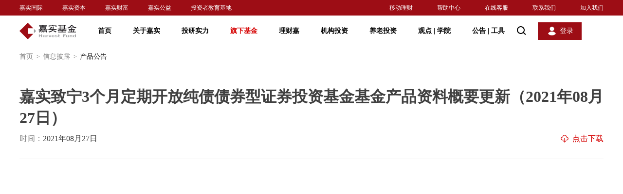

--- FILE ---
content_type: text/html;charset=UTF-8
request_url: http://www.jsfund.cn/main/fund/noticedetails/486277/index.shtml
body_size: 8090
content:
<!DOCTYPE html PUBLIC "-//W3C//DTD XHTML 1.0 Transitional//EN" "http://www.w3.org/TR/xhtml1/DTD/xhtml1-transitional.dtd">
<html xmlns="http://www.w3.org/1999/xhtml">
<head>
<meta name="viewport" content="initial-scale=1.0, maximum-scale=1.0, user-scalable=no" />
<meta name="format-detection" content="telephone=no" />
<meta http-equiv="Content-Type" content="text/html; charset=UTF-8" />
<meta http-equiv="X-UA-Compatible" content="IE=edge,chrome=1">
<meta name="baidu-site-verification" content="code-z8AUMCn1uZ" />
<meta name="360-site-verification" content="20adb441172ea19b43d0647a714355a5" />
<meta name="sogou_site_verification" content="WSNesTp6sh"/>
<meta name="renderer" content="webkit">
<meta name="Keywords" content="嘉实致宁3个月定期开放纯债债券型证券投资基金基金产品资料概要更新（2021年08月27日）" />
<meta name="Description" content="嘉实致宁3个月定期开放纯债债券型证券投资基金基金产品资料概要更新（2021年08月27日）" />
<title>嘉实致宁3个月定期开放纯债债券型证券投资基金基金产品资料概要更新（2021年08月27日）-嘉实基金管理有限公司</title>

<link rel="stylesheet" type="text/css" href="/ws/css/style.css">
<link rel="stylesheet" type="text/css" href="/ws/css/style_add.css">
<link rel="stylesheet" type="text/css" href="/ws/css/swiper.min.css">
<link rel="stylesheet" type="text/css" href="/ws/css/idangerous.swiper2.7.6.css">
<script type="text/javascript" src="/ws/js/jquery-3.5.1.min.js"></script>
<script type="text/javascript" src="/ws/js/jquery-migrate-3.3.0.js"></script>
<script type="text/javascript" src="/ws/js/idangerous.swiper2.7.6.min.js"></script>
<link rel="stylesheet" type="text/css" href="/ws/css/style_mobile.css">
<script type="text/javascript" src="/ws/js/swiper.min.js"></script>
<script type="text/javascript" src="/ws/js/superslide.js"></script>
<link rel="stylesheet" type="text/css" href="/ws/css/style_mobile_add.css">
<!--节庆模式样式配置-->
<!--春节-->
<!--<link rel="stylesheet" type="text/css" href="/ws/css/model/cj_style.css">-->
<!--端午-->
<!--<link rel="stylesheet" type="text/css" href="/ws/css/model/dw_style.css">-->
<!--国庆-->
<!--<link rel="stylesheet" type="text/css" href="/ws/css/model/gq_style.css">-->
<!--中秋-->
<!--<link rel="stylesheet" type="text/css" href="/ws/css/model/zq_style.css">-->
<!--节庆模式样式配置-->
<script charset='UTF-8' src="https://static.jsfund.cn/lcj/zipfile/noshare/f6cf9971c38a4c7199ae4d5f33f42555/sensorsdata.min.js"></script>
<script>
	var sensors = window['sensorsDataAnalytic201505'];
	sensors.init({
  		server_url: 'https://uadata.jsfund.cn:8106/sa?project=production&token=schemaLimited-EJ4UNFsh',
        show_log:false,
		heatmap: {
			scroll_notice_map:'not_collect',
            custom_property: function (ele) {
                if (ele.getAttribute('sensors-name')) {
                    return {
                        sensors_name:!!window.ActiveXObject || "ActiveXObject" in window ? 'IE' : 'not IE'
                    }
                }
            }
		}   
	});
	sensors.quick('autoTrack');
</script>
<link rel="stylesheet" href="/ws/css/slider.css">
<script src="/ws/js/slider.js"></script>
    <script type="text/javascript">
    $(document).ready(function(){
    	
    	$(".header_search .btn").click(function(){
    		$(this).hide().siblings(".btn2").show();
    		$(".top_search_wp").fadeIn();
    	});
    	$(".header_search .btn2").click(function(){
    		$(this).hide().siblings(".btn").show();
    		$(".top_search_wp").fadeOut();
    	});
    	
        $(window).scroll(function(){
            if($(window).scrollTop()>50){
                $('.header').addClass('fixed');
            }else{
                $('.header').removeClass('fixed');
            }
        });
        
        $('.rang_slider').slider({
	        minValue: 1000,
	        maxValue: 50000,
	        initValue: 20000
	    });
        
  
    })
    </script>
</head>
<body id="main_fund_noticestaticdetails">
  <!--header start-->
<div class="pc_website">
<div id="headerContent">
    <div id="main_include_header">
<div class="header">
<div class="top_nav">
<div class="wrapfix">
	<ul class="left_nav">
		<li><a href="http://www.harvestglobal.com.hk/" target="_blank">嘉实国际</a></li>
		<li><a href="https://www.harvestcm.com/" target="_blank">嘉实资本</a></li>
		<li><a href="http://www.harvestwm.cn/" target="_blank">嘉实财富</a></li>
		<li><a href="http://jsgy.org.cn/home" target="_blank" >嘉实公益</a></li>
        <li><a href="https://edu.jsfund.cn/" target="_blank" >投资者教育基地</a></li>
	
	</ul>
	<ul class="right_nav">
		<li  class="qrcode"><a href="javascript:void(0);">移动理财</a></li>
		<li><a href="/main/CustomerServices/index.shtml" target="_blank">帮助中心</a></li>
		<li><a href="https://im.jsfund.cn/im-client/sign?sign=kYsCx2jsb2KxpESGUngSW8L7V4%2Bj%2B9sUpGJJIdYErrHHhs0pjGvklPGSFMFZ%2BoPuZWyl%2FeaM87w%2B%0A5b7mUH0NZppDURRPn8mYnLdy%2FMEAYJxi4tLBHB6ZjtFprxhce4iB" target="_blank" >在线客服</a></li>
		<li><a href="/main/AboutHarvest/ContactUs/index.shtml">联系我们</a></li>
		<li><a href="/main/AboutHarvest/JoinUs/index.shtml">加入我们</a></li>
					<div class="lcj_codelayer" style="display: none;">
				<i class="arrow"></i>
				<div class="pic"><img src="/plat_files/upload/png_upload/20210409/202104091617960328414.png" /></div>
				<p>理财嘉APP</p>
				<span>一站式专业基金理财</span>
			</div>

	</ul>
</div>
</div>
<div class="nav_box">
<div class="wrapfix" style="display:flex">
<div class="logo"><a href="javascript:void(0);"></a></div>

<div class="nav_list">
<ul>
<li><a href="/main/home/index.shtml">首页</a></li>
<li><a href="/main/AboutHarvest/KnowJiashi/index.shtml">关于嘉实</a></li>
<li><a href="/main/InvestmentResearch/InvestmentCapacity/index.shtml">投研实力</a></li>
<li><a href="/main/fund/index.shtml">旗下基金</a></li>
<li><a href="/main/finance/index.shtml">理财嘉</a></li>
<li><a href="/main/AgencyBusiness/index.shtml">机构投资</a></li>
<li><a href="/main/pensions/index.shtml">养老投资</a></li>
<li>
<a href="/main/InformationCenter/index.shtml">观点 <em>|</em> 学院</a>
</li>
<li>
<a href="javascript:void(0);">公告 <em>|</em> 工具</a>
</li>
</ul>
</div>
<a href="javascript:void(0);" class="search"></a>
<a href="javascript:void(0);" class="login"><span>登录</span></a>
</div>
<div class="nav_slide" data-index="1">
<div class="wrapfix">
<table border="0" cellspacing="0" cellpadding="0" width="100%">
<tr>
<th width="600">

<strong>关于嘉实</strong>
<p>
服务财富增长，助力产业腾飞。嘉实致力于成为中国领先，具有国际竞争力的资产管理集团
</p>
<a href="/main/AboutHarvest/KnowJiashi/index.shtml">认识嘉实</a>
</th>
<td>
<ul>
<!-- <li><a href="/main/AboutHarvest/ChairmanSpeech/index.shtml">董事长致辞</a></li> -->
<li><a href="/main/AboutHarvest/MangerPeople/index.shtml">管理人员信息</a></li>
<li><a href="/main/AboutHarvest/BrandHonor/index.shtml">荣誉奖项</a></li>
<li><a href="/main/AboutHarvest/SocialResponsibility/index.shtml">企业社会责任</a></li>
<li><a href="/main/AboutHarvest/MediaCoverage/index.shtml">媒体报道</a></li>
</ul>
</td>
</tr>
</table>
</div>
</div>
<div class="nav_slide" data-index="2">
<div class="wrapfix">
<table border="0" cellspacing="0" cellpadding="0" width="100%">
<tr>
<th width="600">
<strong>投研实力</strong>
<p>致力于积极的长期主义</p>
<a href="/main/InvestmentResearch/InvestmentCapacity/index.shtml">投研体系</a>
</th>
<td>
<ul>
<li><a href="/main/InvestmentResearch/StockSelection/index.shtml">精品股票</a></li>
<li><a href="/main/InvestmentResearch/Cornerstonefixation/index.shtml">基石固收</a></li>
<li><a href="/main/InvestmentResearch/Spueretf/index.shtml">超级ETF</a></li>
<li><a href="/main/InvestmentResearch/SustainableInvestment/index.shtml">ESG投资</a></li>
<li><a href="/main/InvestmentResearch/AssetAllocation/index.shtml">资产配置</a></li>
</ul>
</td>
</tr>
</table>
</div>
</div>
<div class="nav_slide" data-index="5">
<div class="wrapfix">
<table border="0" cellspacing="0" cellpadding="0" width="100%">
<tr>
<th width="600">
<strong>机构投资</strong>
<p>为全球机构客户提供综合金融解决方案</p>
<a href="/main/AgencyBusiness/index.shtml">机构投资主页</a>
</th>
<td>
<ul>
<li><a href="/main/AgencyBusiness/CorpFinancialServices/index.shtml">金融同业</a></li>
<li><a href="/main/AgencyBusiness/InsuranceBusiness/index.shtml">企业客户</a></li>
<li><a href="/main/AgencyBusiness/Asset/index.shtml">资管嘉</a></li>
</ul>
</td>
</tr>
</table>
</div>
</div>
<div class="nav_slide" data-index="6">
<div class="wrapfix">
<table border="0" cellspacing="0" cellpadding="0" width="100%">
<tr>
<th width="600">
<strong>养老投资</strong>
<p>
嘉实将养老金业务定位为长期战略业务，深度涉足包括主权财富和基本养老保险基金、企业/职业年金、养老目标基金在内的三大养老业务
</p>
<a href="/main/pensions/index.shtml">养老投资主页</a>
</th>
<td>
<ul>
<li><a href="/main/pensions/EndowmentInsuranceFund/index.shtml">主权财富与基本养老保险</a></li>
<li><a href="/main/pensions/AnnuityBusiness/index.shtml">企业/职业年金</a></li>
<li><a href="/main/pensions/PensionTargetFund/index.shtml">个人养老专区</a></li>
</ul>
</td>
</tr>
</table>
</div>
</div>
<div class="nav_slide" data-index="7">
<div class="wrapfix">
<table border="0" cellspacing="0" cellpadding="0" width="100%">
<tr>
<th width="600">
<strong>观点 <em>|</em> 学院</strong>
<p>聚焦行业动向，传递嘉实声音，你想知道的都在这里</p>
<a href="/main/InformationCenter/index.shtml">观点学院主页</a>
</th>
<td>
<ul>
<!-- <li><a href="/main/InformationCenter/PostdoctoralWorkstation/index.shtml">博士后科研工作站</a></li> -->
<li><a href="/main/InformationCenter/HarvestPointView/index.shtml">嘉实观点</a></li>
<li><a href="/main/InformationCenter/MarketPointView/index.shtml">理财学院</a></li>
<li><a href="/main/InformationCenter/VideoCenter/index.shtml">视频中心</a></li>
</ul>
</td>
</tr>
</table>
</div>
</div>
<div class="nav_slide" data-index="8">
<div class="wrapfix">
<table border="0" cellspacing="0" cellpadding="0" width="100%">
<tr>
<th width="600">
<strong>公告 <em>|</em> 工具</strong>
<p>你的实用工具箱，让投资变得更简单</p>
</th>
<td>
<ul>
<li><a href="/main/home/InformationDisclosure/index.shtml">信息披露</a></li>
<li><a href="/main/CustomerServices/SelfService/DownloadForm/index.shtml?tab=3">表单下载</a></li>
<li><a href="/main/fund/Gadgets/fundcompare/index.shtml">基金比较</a></li>
<!--<li><a href="/main/fund/Gadgets/estimation/index.shtml">净值估算</a></li>-->
<!--<li><a href="/main/fund/Gadgets/indexlight/index.shtml">指数宝</a></li>-->
<!--<li><a href="/main/fund/Gadgets/calculator/index.shtml">定投计算器</a></li>-->
<li><a href="/main/CustomerServices/SelfService/SoonOpenFund/index.shtml?tab=6">即将开放基金</a></li>
<li><a href="/main/CustomerServices/SelfService/Integrity/index.shtml?tab=7">廉洁从业</a></li>


</ul>
</td>
</tr>
</table>
</div>
</div>

<!--搜索框start-->
<div class="top_search_wp" style="top:64px;display: none;"  id="searchwp">
                <div class="wrapfix">
                    <div class="top_search">
                        <i class="icon"></i>
                        <input class="t1" type="text" placeholder="基金名称/代码/基金经理/关键词">
                        <a href="javascript:void(0);" class="btn">搜索</a>
                        <div class="query_ly01" style="display: none;" id="vagueSearchList">
                            <ul>
            
                            </ul>
                        </div>
                    </div>
                </div>
  </div> 
<!--搜索框end-->

</div>
</div>
</div>


<!-- 登录弹出框 -->
<div id="login_btn" style="display:none">
<div class="overlay_box"></div>
<div class="login_layer">
<a href="javascript:void(0)" class="login_close"></a>
<div class="login_tabnav01 clearfix">
<div class="item act"><span><a href="javascript:void(0);" id="pre_btn" >个人用户</a><em></em></span></div>
<div class="item"><span><a href="javascript:void(0);" id="org_btn" target="_blank" data-sensors-click sensors-name="机构用户">机构用户</a><em></em></span></div>
</div>
<!-- 个人用户 -->
<div id="per_select1" >
<div class="login_btn01">
<a href="https://e.jsfund.cn/lcj/trade/login" class="act">立即登录</a>
<a href="https://e.jsfund.cn/lcj/trade/register">30秒注册<em></em></a>
</div>
<ul class="login_code_list clearfix">
<li>
<img src="/ws/images/login_code01.png" alt="">
<p class="p1">嘉实理财嘉APP</p>
<p class="p2">一站式专业基金理财</p>
</li>
<li>
<img src="/ws/images/login_code02.png" alt="">
<p class="p1">嘉实基金服务号</p>
<p class="p2">最新资讯和账户服务</p>
</li>
</ul>
</div>
</div>
</div>
<!-- 登录弹出框 -->
<script type="text/javascript">
if (!!window.ActiveXObject || "ActiveXObject" in window){
$('#org_btn').attr('href','https://e.jsfund.cn/passportorgan')
} else{
$('#org_btn').attr('href','https://zgj-trade.jsfund.cn/#/online-transaction/login')
}
$(document).ready(function(){
//$(".login_tabnav01 .item").hover(function () {
//if($(this).hasClass("act")){
//$(this).siblings().removeClass("act");
//}else{
// $(this).addClass("act").siblings().removeClass("act");
//}
//});

$(".login_btn01 a").hover(function () {
if ($(this).hasClass("act")) {
$(this).siblings().removeClass("act");
} else {
$(this).addClass("act").siblings().removeClass("act");
}
});

var path = window.location.pathname;
if(path == '/main/home/index.shtml'||path=='/'){
if($(window).scrollTop()==0){
$('.header').removeClass('inner');
}
}

if(path == '/main/AboutHarvest/VideoCenter/detail.shtml'){
if($(window).scrollTop()==0){
$('.header').removeClass('inner');
}
}

if(path == '/main/home/index.shtml'){
$("#upgrade").hide();
}else{
$("#upgrade").show();
$(window).scroll(function(enevt){
if($(window).scrollTop()!=0){
//$("#upgradeBox").slideUp(200);
$("#upgradeBox").hide();
}
})

}
$("#upgradeBox .close").click(function(){
//$("#upgradeBox").slideUp(200);
$("#upgradeBox").hide();

})
$("#upgrade").click(function(){
//$("#upgradeBox").slideToggle(200);
$("#upgradeBox").show();
})
$("#idApp").hover(function(){
$(this).addClass("on");
$(".lcj_codelayer").stop().fadeIn();
},function(){
$(this).removeClass("on");
$(".lcj_codelayer").stop().fadeOut();
});


//判断结束
});
//网站地图JS入场效果
$("#website_btn0001").click(function () {
$("body").addClass("no_scroll");
$(".wap_maplayer").addClass("active");
});
$(".wap_maplayer .close").click(function () {
$("body").removeClass("no_scroll");
$(".wap_maplayer").removeClass("active");

});

$(".wap_map_item .out_list>li>a").click(function () {
if($(this).parent().has("ul").length){
$(this).parent().removeClass("hid").siblings().addClass("hid");
$(this).parent().find("ul").fadeIn(200).parent().siblings().find("ul").fadeOut(200);
}else {
$(".wap_map_item .out_list>li").removeClass("hid");
$(".wap_map_item .out_list>li").find("ul").fadeOut();
}
});

</script>

   <script src="https://tam.cdn-go.cn/aegis-sdk/latest/aegis.min.js"></script>
      <script>
        const aegis = new Aegis({
          id: '16pDJTlz1yeREmXaP6', // 上报 id
          reportApiSpeed: true, // 接口测速
          reportAssetSpeed: true, // 静态资源测速
          spa: true, // spa 应用页面跳转的时候开启 pv 计算
          hostUrl: 'https://aegis.qq.com/',
          beforeRequest: (res) => {
    		const { msg } = res.logs || {};
    		// 过滤没必要的上报内容
    		const ignoreMsg = msg.indexOf('ResizeObserver loop limit exceeded');
    		if (ignoreMsg > -1) {
        		return false;
   			 }
   			 return res;
  		}
        });
      </script>
</div>
<!--header end-->
	<div class="page_main">  
	  	   <div class="local_address">
			<div class="wrapfix">
				<a href="/main/home/index.shtml">首页<em>></em></a>
				<a href="/main/home/InformationDisclosure/index.shtml">信息披露<em>></em></a>
				<span>产品公告</span>
			</div>
		</div>
        <div class="main_cont w1200">
        	<div class="article_box mt30">
        		<div class="article_title">
					<h2>--</h2>
					<p class="info"><span>时间：<b id="proAnnouTime">--</b></span></p>
					<a href="" class="download_btn" download style="display: none;">点击下载</a>
				</div>
				<div class="article_cont spel">
					
				</div>
        	</div>
        </div>
    </div>
<!--footer start-->
<div id="footerContent">
  <div class="footer" id="main_include_footer">
<div class="wrapfix">
<div class="service_box">
<div class="qrcode">
<ul>
<li>
<span><img src="/plat_files/upload/png_upload/20210409/202104091617962783983.png"/></span>
<p>理财嘉app</p>
</li>

<li>
<span><img src="/plat_files/upload/png_upload/20210409/202104091617962738957.png"/></span>
<p>官方微博</p>
</li>

<li>
<span><img src="/plat_files/upload/png_upload/20210409/202104091617962687111.png"/></span>
<p>官方微信</p>
</li>


</ul>
</div>
<div class="logo"><span></span></div>
<div class="tel">
<p>客服热线</p>
<strong>400-600-8800 / 010-85712266</strong>
<small>周一至周五8:30-21:00 周六至周日
9:00-17:00（法定节假日除外）</small>
</div>
</div>
<div class="nav_box">
<div class="item">
<strong>关于嘉实</strong>
<ul>
<li><a href="/main/AboutHarvest/KnowJiashi/index.shtml" target="_blank" >认识嘉实</a></li>
<!-- <li><a href="/main/AboutHarvest/ChairmanSpeech/index.shtml">董事长致辞</a></li> -->
<li><a href="/main/AboutHarvest/MangerPeople/index.shtml">管理人员信息</a></li>
<li><a href="/main/AboutHarvest/BrandHonor/index.shtml">荣誉奖项</a></li>
<li><a href="/main/AboutHarvest/SocialResponsibility/index.shtml">企业社会责任</a></li>
<li><a href="/main/AboutHarvest/MediaCoverage/index.shtml">媒体报道</a></li>
</ul>
</div>
<div class="item">
<strong>投研实力</strong>
<ul>
<li><a href="/main/InvestmentResearch/InvestmentCapacity/index.shtml">投研体系</a></li>
<li><a href="/main/InvestmentResearch/StockSelection/index.shtml">精品股票</a></li>
<li><a href="/main/InvestmentResearch/Cornerstonefixation/index.shtml">基石固收</a></li>
<li><a href="/main/InvestmentResearch/Spueretf/index.shtml">Super ETF</a></li>
<li><a href="/main/InvestmentResearch/SustainableInvestment/index.shtml">ESG投资</a></li>
<li><a href="/main/InvestmentResearch/AssetAllocation/index.shtml">资产配置</a></li>
</ul>
</div>
<div class="item">
<strong>旗下基金</strong>
<ul>
<li><a href="/main/fund/index.shtml?fundType=HFM01">主动股票类</a></li>
<li><a href="/main/fund/index.shtml?fundType=HFM02">股票指数类</a></li>
<li><a href="/main/fund/index.shtml?fundType=HFM03">债券类</a></li>
<li><a href="/main/fund/index.shtml?fundType=HFM04">货币类</a></li>
<li><a href="/main/fund/index.shtml?fundType=HFM05">其他类</a></li>
</ul>
</div>
<div class="item">
<strong>理财嘉</strong>
<ul>
<li><a href="/main/finance/index.shtml">收获看得见</a></li>
 <li><a href="/main/finance/index.shtml">投资服务升级</a></li>
<li><a href="/main/finance/index.shtml">智能止盈定投</a></li>
</ul>
</div>
<div class="item">
<strong>机构投资</strong>
<ul>
<li><a href="/main/AgencyBusiness/index.shtml">概览</a></li>
<li><a href="/main/AgencyBusiness/CorpFinancialServices/index.shtml">金融同业</a></li>
<li><a href="/main/AgencyBusiness/InsuranceBusiness/index.shtml">企业客户</a></li>
<li><a href="/main/AgencyBusiness/Asset/index.shtml">资管嘉</a></li>
</ul>
</div>
<div class="item">
<strong>养老投资</strong>
<ul>
<li><a href="/main/pensions/index.shtml">概览</a></li>
<li><a href="/main/pensions/EndowmentInsuranceFund/index.shtml">主权财富与基本养老保险</a></li>
<li><a href="/main/pensions/AnnuityBusiness/index.shtml">企业/职业年金</a></li>
<li><a href="/main/pensions/PensionTargetFund/index.shtml">个人养老专区</a></li>
</ul>
</div>
<div class="item">
<strong>观点 | 学院</strong>
<ul>
<li><a href="/main/InformationCenter/index.shtml">概览</a></li>
<!--<li><a href="/main/InformationCenter/PostdoctoralWorkstation/index.shtml">博士后科研工作站</a></li>-->
<li><a href="/main/InformationCenter/HarvestPointView/index.shtml">嘉实观点</a></li>
<li><a href="/main/InformationCenter/MarketPointView/index.shtml">理财学院</a></li>
<li><a href="/main/InformationCenter/VideoCenter/index.shtml">视频中心</a></li>
</ul>
</div>
<div class="item item_last">
<strong>公告 | 工具</strong>
<ul>
<li><a href="/main/home/InformationDisclosure/index.shtml">信息披露</a></li>
<li><a href="/main/CustomerServices/SelfService/DownloadForm/index.shtml?tab=3">表单下载</a></li>
<li><a href="/main/fund/Gadgets/fundcompare/index.shtml">基金比较</a></li>


    <!--<li><a href="/main/fund/Gadgets/estimation/index.shtml">净值估算</a></li>-->
    <li><a href="/main/CustomerServices/SelfService/SoonOpenFund/index.shtml?tab=6">即将开放基金</a></li>
    <!--<li><a href="/main/fund/Gadgets/indexlight/index.shtml">指数宝</a></li>-->
    <!--<li><a href="/main/fund/Gadgets/calculator/index.shtml">定投计算器</a></li>-->
    <li><a href="/main/CustomerServices/SelfService/Integrity/index.shtml?tab=7">廉洁从业</a></li>
  </ul>
</div>
</div>
<div class="site_box">
<div class="about">
<ul>
<li><a href="/plat_files/upload/png_upload/20201211/202012111607684425629.pdf" target="_blank">投资者权益须知</a></li>
<li><a href="/main/include/privacy/index.shtml" target="_blank">隐私政策</a></li>
</ul>
<ul>
<li><a href="https://gs.amac.org.cn/amac-infodisc/res/pof/person/personList.html?userId=1700000000699002" target="_blank">从业人员公示</a></li>
<li><a href="/main/AboutHarvest/PersonnelPublicity/index.shtml" target="_blank">债券人员公示</a></li>
</ul>
<ul>
<li><a href="/main/a/20201211/482087.shtml" target="_blank">风险提示</a></li>
<li><a href="/main/AboutHarvest/ContactUs/index.shtml" target="_blank">联系我们</a></li>
</ul>
<ul>
<li><a href="/main/AboutHarvest/JoinUs/index.shtml" target="_blank">加入我们</a></li>
<li><a href="/main/include/Busicense/index.shtml" target="_blank">业务许可证</a></li>
</ul>

</div>
<div class="links">
<strong>友情链接：</strong>
<ul>
<li><a href="http://www.csrc.gov.cn/pub/newsite/" rel="nofollow" target="_blank">中国证券监督管理委员会</a></li>
<li><a href="http://www.amac.org.cn/" target="_blank" rel="nofollow" >中国证券投资基金协会</a></li>
<li><a href="http://www.samr.gov.cn/" target="_blank" rel="nofollow" >中国人民共和国国家市场监督管理总局</a></li>
</ul>
</div>
</div>
<div class="copy_box">
<p>
嘉实基金管理有限公司2025版权所有
<a href="javascript:void(0);"  id="recordnumber">沪ICP备18045877号-3</a>
<img src="https://beian.mps.gov.cn/img/logo01.dd7ff50e.png" style="height:16px;margin-left:30px;vertical-align:text-bottom;"><a href="javascript:void(0);" id="domain" data-searchcode="11010502042071" style="margin-left:0;">京公网安备 11010502042071号</a>
<span>本网站支持IPv6访问</span>
</p>
</div>
</div>
</div>

  <!--备案号切换 -->
    <script type="text/javascript">
        $(document).ready(function () {
            var hostname = window.location.hostname;
            if (hostname.indexOf("chinaharvest") != -1) {
                $("#recordnumber").text("沪ICP备18045877号-1");
                $("#domain").text("京公网安备 11010502042421号");
                $("#domain").data("searchcode", "11010502042421");
            } else if (hostname.indexOf("harvestam") != -1) {
                $("#recordnumber").text("沪ICP备18045877号-2");
                $("#domain").text("京公网安备 11010502042422号");
                $("#domain").data("searchcode", "11010502042422");
            } else {
                $("#recordnumber").text("沪ICP备18045877号-3");
                $("#domain").text("京公网安备 11010502042071号");
                $("#domain").data("searchcode", "11010502042071");
            }
            $(".overlay_box").click(function(){
                $(this).parent().hide();
                $("body").css("overflow","");
		    })
               
		    $("#recordnumber").click(function(){
		    window.open("https://beian.miit.gov.cn/","_block");
		    });
		    $("#domain").click(function(){
		    window.open("https://beian.mps.gov.cn/#/query/webSearch?code=" + $("#domain").data("searchcode"),"_block");
		    });     
        });
    </script>
  </div> 
<!--footer end-->
 </div>
 
 <!-- h5结构 -->
    <div class="mobile_website">
        <div class="mobile-header">
            <a href="javascript:void(0)" class="mobile-back"></a>
		    <h1>基金公告</h1>
            <a href="javascript:void(0)" class="mobile-search"></a>
            <a href="javascript:void(0)" class="mobile-menu"></a>
        </div>
      <!-- h5弹出层引用-->            
	  <div class="menu_page active"   style="display:none">
        <div class="mobile-header">
            <a href="javaScript:void(0)" class="mobile-logo"></a>
            <a href="javaScript:void(0)" class="mobile-close"></a>
        </div>
        <div class="mobile-menu_list">
            <ul class="outer_list">
                <li><a href="/main/home/index.shtml">首页</a></li>
				<li><a href="/main/AboutHarvest/KnowJiashi/index.shtml">关于我们</a></li>
                <li><a href="/main/fund/index.shtml">旗下基金</a></li>
				<li><a href="/main/fund/themeList.shtml">热门主题</a></li>
                <li><a href="/main/fund/managerList.shtml">基金经理</a></li>
                <li><a href="/main/fund/Gadgets/fundcompare/index.shtml">基金比较</a></li>
                <li><a href="/main/finance/index.shtml">理财嘉</a></li>
				<li><a href="/main/InvestmentResearch/InvestmentCapacity/index.shtml">投研实力</a></li>
                <li><a href="javaScript:void(0)">观点|学院</a><em></em>
				<ul class="inner_list"  style="display:none">
                        <li><a href="/main/InformationCenter/HarvestPointView/index.shtml">嘉实观点</a></li>                    
					  	<li><a href="/main/InformationCenter/MarketPointView/index.shtml">理财学院</a></li>						
                        <li><a href="/main/InformationCenter/VideoCenter/index.shtml">视频中心</a></li>	
                        <li><a href="/main/InformationCenter/PostdoctoralWorkstation/index.shtml">博士后工作站</a></li>
                </ul>
				</li>
              <li><a href="https://e.jsfund.cn/lcj/trade/login" target="_blank">网上交易</a></li>
				<li><a href="/main/home/InformationDisclosure/index.shtml">信息披露</a></li>
            </ul>
        </div>
       <!--#include virtual="/main/include/biggift.html"-->
    </div>
	<div class="mobile-search_box pl45"  style="display:none"  id="searchInfoinput">
		<a href="javaScript:void(0)" class="mobile-back"></a>
			<div class="input_box">
				<em></em>
				<input type="text"   id="keyh5"  placeholder="基金名称/代码/经理/关键词">
				 <i class="clear_btn" id="keyicon"  style="display:none" ></i>
			</div>
				<a href="javaScript:void(0)" class="btn"  id="search_key_total">搜索</a>
		</div>
		<div class="mobile-article bg_white"  style="display:none"  id="historySearchInfo">
			<div class="mobile-search_history">
				<p class="tit">历史搜索<a href="javaScript:void(0)" class="delete"></a></p>
				<div class="history_label"  id="historytabh5">
		
				</div>
			</div>
		</div>
	   <!-- h5弹出层引用--> 
        <div class="mobile-article bg_white">
            <div class="mobile-product_article">
        
                    <p class="tit" id="title"></p>
                    <p class="time" id="pubTime"></p>
                
                <div class="product_article_detail"></div>
            </div>
            
        </div>
    </div>
 
 <input id="catalogId" value="140" type="hidden" />
   <!-- 公告编号--> 
  <input id="annId" value="486277" type="hidden" />
<script>
//项目主体页面 pageCode:页面路径编码,jsonParam:参数，isLoad:是否每次都加载
    var _defaultPage = {
        "pageCode": "main/fund/noticestaticdetails",
        "jsonParam": {},
        "isLoad": false
    };
</script>
<!--<script type="text/javascript" src="/ws/scripts/version.js"></script>
<script type="text/javascript" src="/ws/scripts/thinkiveJs.min.js"></script>-->
<script type="text/javascript" src="/ws/scripts/startup.js"></script>
  <script>
var _hmt = _hmt || [];
(function() {
  var hm = document.createElement("script");
  hm.src = "https://hm.baidu.com/hm.js?ae7b4313a639694e9cbc1b3bcec347f4";
  var s = document.getElementsByTagName("script")[0];
  s.parentNode.insertBefore(hm, s);
})();
</script>
<script>
(function(){
    var bp = document.createElement('script');
    var curProtocol = window.location.protocol.split(':')[0];
    if (curProtocol === 'https'){
   bp.src = 'https://zz.bdstatic.com/linksubmit/push.js';
  }
  else{
  bp.src = 'http://push.zhanzhang.baidu.com/push.js';
  }
    var s = document.getElementsByTagName("script")[0];
    s.parentNode.insertBefore(bp, s);
})();
</script>
</body>
</html>

--- FILE ---
content_type: text/html;charset=UTF-8
request_url: http://www.jsfund.cn/servlet/json
body_size: 354
content:
{"error_info":"","dsName":["results"],"results":[{"pub_date":"2021-08-27","ad_id":"486277","content_type":"0","ad_type":"158","create_time":"","ad_no":"","title":"嘉实致宁3个月定期开放纯债债券型证券投资基金基金产品资料概要更新（2021年08月27日）","ad_keys":"","content":"","attachment_url":"/plat_files/upload/product_ann/20210826/202108261629942738732/嘉实致宁3个月定期开放纯债债券型证券投资基金基金产品资料概要更新（2021年08月27日）.pdf"}],"error_no":"0"}

--- FILE ---
content_type: text/css
request_url: http://www.jsfund.cn/ws/css/slider.css
body_size: 391
content:


.slider-range-package{
    width: 100%;
}
.slider-range{
    width: 100%;
    position: relative;
    height: 8px;
    line-height: 0;
}

.slider-range span.slider{
    width: 10px;
    height: 15px;
    display: inline-block;
    background: url(../images/rang_icon.png) no-repeat center;
    left: -2px;
    top: -5px;
    position: absolute;
    z-index: 3;
    cursor: pointer;
}

.slider-range span.line,.slider-range span.active-line{
    width: 100%;
    height: 8px;
    display: block;
    position: absolute;
    z-index: 1;
    left: 0;
    top: 0;
}

.slider-range span.line{
	background: url(../images/rang_bg.png) no-repeat center;
}

.slider-range span.active-line{
    width: 0;
    left: 0;
    z-index: 2;
}

.slider-range .action-value{
    display: inline-block;
    line-height: 30px;
    height: 30px;
    width: 50px;
    text-align: center;
    vertical-align: middle;
    font-size: 18px;
    font-family: 'BarlowCondensed-Regular';
    position: absolute;
    left: -25px;
    top: -34px;
}

--- FILE ---
content_type: text/css
request_url: http://www.jsfund.cn/ws/css/scrollBar.css?v=1.0.0.202601222112
body_size: 240
content:
.zl-scrollBarBox {
	height: 100%;
	position: absolute;
	z-index: 50;
}

.zl-scrollBar {
	position: absolute;
	left: 0;
	top: 0;
	background: #ddd;
	transition: background .3s
}

.zl-scrollBar.zl-verticalBar {
	min-height: 10px
}

.zl-scrollBar.zl-horizontalBar {
	min-width: 10px
}

.zl-scrollBar:hover {
	background: #ccc
}

.zl-scrollContentDiv {
	position: relative !important;
	width: 100% !important;
	height: 100% !important;
	padding: 0 !important;
	margin: 0 !important;
	top: 0;
	left: 0
}


--- FILE ---
content_type: text/css
request_url: http://www.jsfund.cn/ws/scripts/utils/layer/skin/layer.css
body_size: 1334
content:
body,div,dl,dt,dd,ul,ol,li,h1,h2,h3,h4,h5,h6,input,button,textarea,p,blockquote,th,td,form{margin:0;padding:0}*html{background-image:url(about:blank);background-attachment:fixed}.xubox_shade,.xubox_layer{position:fixed;_position:absolute}.xubox_shade{top:0;left:0;width:100%;height:100%;_height:expression(document.body.offsetHeight+"px")}.xubox_layer{top:150px;left:50%;height:auto;width:310px;margin-left:-155px}.xubox_border,.xubox_title,.xubox_title i,.xubox_page,.xubox_iframe,.xubox_title em,.xubox_close,.xubox_msgico,.xubox_moves{position:absolute}.xubox_border{border-radius:5px}.xubox_title{left:0;top:0}.xubox_main{background-color: #FFF;position:relative;height:100%;_float:left}.xubox_page{top:0;left:0;z-index:1;}.xubox_load{background:url(default/xubox_loading0.gif) #fff center center no-repeat}.xubox_loading{display:block;float:left;text-decoration:none;color:#FFF;_float:none}.xulayer_png32{background:url(default/xubox_ico0.png) no-repeat}.xubox_moves{border:3px solid #333;cursor:move;opacity:.7;filter:alpha(opacity=70)}.xubox_msgico{width:32px;height:32px;top:52px;left:15px;background:url(default/xubox_ico0.png) no-repeat}.xubox_text{padding-left:55px;float:left;line-height:25px;word-break:break-all;padding-right:20px;overflow:hidden;font-size:14px}.xubox_msgtype0{background-position:-91px -38px}.xubox_msgtype1{background-position:-128px -38px}.xubox_msgtype2{background-position:-163px -38px}.xubox_msgtype3{background-position:-91px -75px}.xubox_msgtype4{background-position:-163px -75px}.xubox_msgtype5{background-position:-163px -112px}.xubox_msgtype6{background-position:-163px -148px}.xubox_msgtype7{background-position:-128px -75px}.xubox_msgtype8{background-position:-91px -6px}.xubox_msgtype9{background-position:-129px -6px}.xubox_msgtype10{background-position:-163px -6px}.xubox_msgtype11{background-position:-206px -6px}.xubox_msgtype12{background-position:-206px -44px}.xubox_msgtype13{background-position:-206px -81px}.xubox_msgtype14{background-position:-206px -122px}.xubox_msgtype15{background-position:-206px -157px}.xubox_loading_0{width:60px;height:24px;background:url(default/xubox_loading0.gif) no-repeat}.xubox_loading_1{width:37px;height:37px;background:url(default/xubox_loading1.gif) no-repeat}.xubox_loading_2,.xubox_msgtype16{width:32px;height:32px;background:url(default/xubox_loading2.gif) no-repeat}.xubox_loading_3{width:126px;height:22px;background:url(default/xubox_loading3.gif) no-repeat}.xubox_title{width:100%;height:45px;line-height:35px;border-bottom:1px solid #d5d5d5;background: #2e3a4b;cursor:move;font-size:14px;color:#fff}.xubox_title em{font-size: 20px;display:block;height:20px;line-height:20px;width:80%;top:9px;left:10px;font-style:normal;overflow:hidden}.xubox_close0{right:10px;top:15px;width:14px;height:14px;background-position:-31px -7px;cursor:pointer;overflow:hidden}.xubox_close0:hover{background-position:-51px -7px}.xubox_close1{right:-20px;top:-21px;width:34px;height:30px;background-position:-5px -252px;cursor:pointer;overflow:hidden;_right:3px;_top:3px;_width:14px;_height:14px;_background-position:-31px -7px}.xubox_close1:hover{background-position:-44px -252px;_background-position:-51px -7px}.xubox_botton a{position:absolute;bottom:10px;left:50%;background:url(default/xubox_ico0.png) repeat;text-decoration:none;color:#FFF;font-size:14px;text-align:center;font-weight:bold;overflow:hidden}.xubox_botton a:hover{text-decoration:none;color:#FFF}.xubox_botton .xubox_botton1{width:79px;height:32px;line-height:32px;margin-left:-39px;background-position:-6px -34px}.xubox_botton1:hover{background-position:-6px -72px}.xubox_botton .xubox_botton2{margin-left:-76px;width:71px;height:29px;line-height:29px;background-position:-5px -114px}.xubox_botton2:hover{background-position:-5px -146px}.xubox_botton .xubox_botton3{width:71px;height:29px;line-height:29px;margin-left:10px;background-position:-81px -114px}.xubox_botton3:hover{background-position:-81px -146px}.xubox_tips{position:relative;line-height:20px;padding:3px 30px 3px 10px;font-size:12px;_float:left;border-radius:3px;box-shadow:1px 1px 3px rgba(0,0,0,.3)}.xubox_tips i.layerTipsG{position:absolute;width:0;height:0;border-width:8px;border-color:transparent;border-style:dashed;*overflow:hidden}.xubox_tips i.layerTipsT,.xubox_tips i.layerTipsB{left:5px;border-right-style:solid}.xubox_tips i.layerTipsT{bottom:-8px}.xubox_tips i.layerTipsB{top:-8px}.xubox_tips i.layerTipsR,.xubox_tips i.layerTipsL{top:1px;border-bottom-style:solid}.xubox_tips i.layerTipsR{left:-8px}.xubox_tips i.layerTipsL{right:-8px}


--- FILE ---
content_type: application/javascript; charset=UTF-8
request_url: http://www.jsfund.cn/ws/scripts/main/include/footer.js?v=1.0.0.202601222112
body_size: 4374
content:
/**
 * 底部
 */
define("ws/scripts/main/include/footer",function (require, exports, module) {
	var _pageId = "#main_include_footer ";
	var gconfig = require("gconfig"); //全局配置对象
	var global = gconfig.global;//全局对象里面的global
	var dateUtils = require("dateUtils");
	// 初始化
	function init(param) {

		historySearchh5();
		//页面加载初如果存在 就不展示先关代码
		showAdInfo();
		//设置定时器每天凌晨清空
		clearAdInfo();

	}


	// 绑定事件
	function bindPageEvent() {

		//头部搜索点击效果
		$(".mobile_website .mobile-header .mobile-search").click(function(){
			//删除通屏展示效果
			//$(".mobile-header").removeClass("fixed");
			//隐藏主体
			$(".mobile_website .mobile-article").hide();
			//隐藏头部
			$(".mobile_website .mobile-header").hide();
			//取消净值估算tab 栏
			$(".mobile_website .mobile-tab_type").hide();
			$("#selectfundclass").hide();
			$("#searchInfoinput").show();
			$("#historySearchInfo").show();
			//搜索图标隐藏
			$(".mobile-header .mobile-search").hide();
			//基金列表页
			$(".mobile_type_sel").hide();
			$("#fund_class2").hide();
			$(".mobile-table02").hide();
			//基金比较
			$("#fundcompare").hide();
			$("#fundsearch").hide();
			//关闭弹窗
			$(".mobile_website .overlayer_box").hide();
			$(".mobile_website .overlayer_statement").hide();
			//清空文本框
			$("#keyh5").val("");

		});

		//返回点击效果
		$(".mobile_website .mobile-header .mobile-back").click(function(){
			//如果没有页面默认返回首页
			goback();
		//	window.history.go(-1);
			$(".mobile_website .mobile-header").show();
		});


		//广告弹窗关闭效果
		$(".fixed_banner .wrapfix .icon_close").click(function(){
			//获取当前的标识符
			var sess_no=$(this).attr("data-txt");
			//校验类型  index_close  fund_close  funddetail_close  article_close
			if(sess_no=='index_close'){
				$.setSessionStorage("index_close",sess_no);
				$(this).parents('.fixed_banner').hide();
			}else if(sess_no=='fund_close'){
				$.setSessionStorage("fund_close",sess_no);
				$(this).parents('.fixed_banner').hide();
			}else if(sess_no=='funddetail_close'){
				$.setSessionStorage("funddetail_close",sess_no);
				$(this).parents('.fixed_banner').hide();
			}else if(sess_no=='article_close'){
				$.setSessionStorage("article_close",sess_no);
				$(this).parents('.fixed_banner').hide();
			}else{
				//清空
				$.setSessionStorage("index_close","");
				$.setSessionStorage("fund_close","");
				$.setSessionStorage("funddetail_close","");
				$.setSessionStorage("article_close","");
			}

		});







		function goback()
		{
			     document.referrer === '' ? window.location.href = '/main/home/index.shtml' : window.history.go(-1);
		}

		//搜索页点击返回下效果--关闭搜索层
		$(".mobile_website .mobile-search_box .mobile-back").click(function(){
			//删除通屏展示效果
			//window.history.go(-1);

			$("#searchinput").val("");
			$(".mobile_website .mobile-header").show();
			$(".mobile_website .mobile-article").show();
			//取消净值估算tab 栏
			$(".mobile_website .mobile-tab_type").show();
			$("#selectfundclass").show();
			$(".mobile-header .mobile-search").show();
			//基金列表页
			$(".mobile_type_sel").show();
			$("#fund_class2").show();
			$(".mobile-table02").show();
			//基金比较
			$("#fundcompare").show();
			$("#fundsearch").show();
			$("#searchInfoinput").hide();
			$("#historySearchInfo").hide();
		});


		//点击清空历史搜索
		$("#historySearchInfo .mobile-search_history .tit .delete").click(function(){
			$.setSessionStorage("searchValListh5","");
			//删除相关的填充
			$("#historytabh5").html("");
		});


		//点击搜索跳转到搜索页面
		$("#search_key_total").click(function(){
			var searchkey= $("#keyh5").val();
             if($.string.isNotEmpty(searchkey)){
				 window.location.href="/main/home/search/index.shtml?searchkey="+searchkey;
			 }else{
             	return;
			 }
		});
		//h5点击事件
		$("#keyh5").keydown(function (event) {
			if (event.keyCode == 13) {
				var searchkey= $("#keyh5").val();
				if($.string.isNotEmpty(searchkey)){
					window.location.href="/main/home/search/index.shtml?searchkey="+searchkey;
				}else{
					return;
				}
			}
		});
		//监听h5输入事件
		$("#keyh5").bind('input propertychange', function(e){
			if($.string.isEmpty($("#keyh5").val())){
				$("#search_key_total").removeClass('act');
				$("#keyicon").hide();
			}else{
				$("#search_key_total").addClass('act');
				//删除的小叉显示
                $("#keyicon").show();
			}
			e.preventDefault();
		});

		//清空点击事件
		$("#keyicon").click(function(){
			$("#keyh5").val("");
			$("#keyicon").hide();
		});



		//cooiek存储的值点击填充添加到文本框
		$("#historytabh5").bindChildEvent("span",function () {
			//切换到对应的tab下并添加选中效果
			var sesstory= $(this).text();
			if(sesstory!=null||sesstory!=''||sesstory!=undefined){
				$("#keyh5").val(sesstory);
			}
			//获取值如果不是空就加红
			var redact=$("#keyh5").val();
			if(redact!=null||redact!=''||redact!=undefined){
				$("#search_key_total").addClass("act");
				$("#keyicon").hide();
			}else{
				$("#search_key_total").removeClass("act");
				$("#keyicon").show();
			}
		})


		//h5栏目点击事件
		$(".mobile_website .mobile-header .mobile-menu").click(function(){
			$(".menu_page").show();
			//头部通屏取消
			$('.mobile_website .mobile-header').removeClass('fixed');
		});

		//资讯中心栏目点击事件
		$(".mobile_website .menu_page .mobile-menu_list .outer_list li:eq(8)").click(function(){
			//判断当前的是否li是否包含act
			if($(this).hasClass("act")){
				//点击收起
				$(this).removeClass("act")
				$(this).find(".inner_list").hide();
			}else{
				//点击展开
				$(this).addClass("act")
				$(this).find(".inner_list").show();
			}

		});

		//点击切换效果
		/*		$(".mobile_website .menu_page .mobile-menu_list .outer_list .inner_back").click(function(){
                    $(".mobile_website .menu_page .list2").hide();
                    $(".mobile_website .menu_page .mobile-menu_list").show();
                });*/

		//关闭事件
		$(".menu_page .mobile-header .mobile-close").click(function(){
			$(".menu_page").hide();
			//首页需要添加通屏效果
			var path = window.location.pathname;
			if(path == '/main/home/index.shtml'||path=='/'){
				$('.mobile_website .mobile-header').addClass('fixed');
			}else{
				$('.mobile_website .mobile-header').removeClass('fixed');
			}
		});

		//弹框切换
		$("#pre_btn").hover(function(){
			$("#per_select").show();
			$("#pre_btn").parent().addClass("active").siblings("li").removeClass("active");
			$("#org_select").hide();
		});

		$("#org_btn").hover(function(){
			$("#per_select").hide();
			$("#org_btn").parent().addClass("active").siblings("li").removeClass("active");
			$("#org_select").show();

		});

		//点击周边关闭弹窗
		$("#overlay_box_info").click(function(){
			$("#login_btn").hide();
			//判断页面路径来源
			var path = window.location.pathname;
			if(path.indexOf("fundManager.shtml")>-1||path.indexOf("fundRecord.shtml")>-1||path.indexOf("fundRate.shtml")>-1||path.indexOf("fundHolding.shtml")>-1||path.indexOf("fundNav.shtml")>-1||path.indexOf("fundAnn.shtml")>-1||path.indexOf("fundSaleOrg.shtml")>-1){
				//如果是来自基金详情页  直接切换到净值收益曲线tab  其余返回首页
			/*	$("#fundChartType li:eq(0)").addClass("act").siblings().removeClass("act");
				//返回到第一个tab
				queryAvgreturnList();
				$(".chart_imgbox1").height('330px');
				$("#container").empty();
				$("#fundChartTime .chart_switch").show();*/
				//重新加载当前页
				window.location.reload();
				//$("#fundChartType li:eq(0)").show().siblings().hide();
			}else{
				window.location.href='/main/home/index.shtml';
			}
		});

		$("#btn_soft").click(function(){
			var u = navigator.userAgent;
			var isAndroid = u.indexOf('Android') > -1 || u.indexOf('Adr') > -1; //android终端
			var isiOS = !!u.match(/\(i[^;]+;( U;)? CPU.+Mac OS X/); //ios终端
			var href='';
			if(isAndroid){
				href= global.android;
			}else{
				href=global.ios;
			}
			window.open(href)
			//$.sendDirect(href);
		});

	}

	//存储历史搜索信息
	function historySearchh5(){
		if($.getStorage("searchValListh5")){
			var searchValListh5 = $.getStorage("searchValListh5");
			searchValListh5 = JSON.parse(searchValListh5);
			var historyListh5 ='';
			for ( var i = 0 ; i < searchValListh5.length ; i++) {
				//	historyListh5 +='<a href="javaScript:void(0)" class="animate">'+searchValList[i]+'</a>';
				historyListh5 +='<span>'+searchValListh5[i]+'</span>';
			}
			//填充历史搜索
			$("#historytabh5").html(historyListh5)
		}
	}

    //是否展示广告
	function showAdInfo(){
		var index_state=$.getStorage("index_close");
		var fund_state=$.getStorage("fund_close");
		var funddetail_state=$.getStorage("funddetail_close");
		var article_state=$.getStorage("article_close");
		//需要关闭相关编号的 显示
		if($.string.isEmpty(index_state)||$.string.isEmpty(fund_state)||$.string.isEmpty(funddetail_state)||$.string.isEmpty(article_state)){
			if($.string.isEmpty(index_state)){
				// $(".index_close").parent().parent().parent().show();
				$(".index_close").parents('.fixed_banner').show();
			}
			if($.string.isEmpty(fund_state)){
				//	$(".fund_close").parent().parent().parent().show();
				$(".fund_close").parents('.fixed_banner').show();
			}
			if($.string.isEmpty(funddetail_state)){
				//$(".funddetail_close").parent().parent().parent().show();
				$(".funddetail_close").parents('.fixed_banner').show();
			}
			if($.string.isEmpty(article_state)){
				//	$(".article_close").parent().parent().parent().show();
				$(".article_close").parents('.fixed_banner').show();
			}
		}
	}
	//定时清空
	function clearAdInfo(){
		window.setInterval(function(){
			var refreshHours = new Date().getHours();
			var refreshMin = new Date().getMinutes();
			var refreshSec = new Date().getSeconds();
			if(refreshHours=='0' && refreshMin=='0' && refreshSec=='0'){
				// 指定每天凌晨做的事情
				$.setSessionStorage("index_close","");
				$.setSessionStorage("fund_close","");
				$.setSessionStorage("funddetail_close","");
				$.setSessionStorage("article_close","");
			}
		}, 1000);
	}

	/**
	 * 查询收益率走势图（741032）
	 */
	/*function queryAvgreturnList() {
		var param = {
			"product_id": $this.product_id,
			"product_code": $this.product_code
		};
		var $span = $("#fundChartTime span.act");
		var _type = $span.data("type");
		var dateList = switchDate(_type);

		if (pageGlobal.fund_start_time && pageGlobal.fund_end_time) {
			console.log(pageGlobal.fund_start_time + " " + pageGlobal.fund_end_time);
			var start_date1 = new Date(pageGlobal.fund_start_time).Format('yyyyMMdd');
			var end_date1 = new Date(pageGlobal.fund_end_time).Format('yyyyMMdd');

			param.start_date = start_date1;
			param.end_date = end_date1;
		} else if (dateList.query_month) {
			param.query_month = dateList.query_month;
		} else {
			param.start_date = dateList.start_date;
		}

		var callback = function (resultVo) {
			if (resultVo.getErrorNo() == 0) {
				var results = resultVo.getResults();
				if (results && results.length) {
					for (var i = 0; i < results.length; i++) {
						var item = results[i];
						var date = item.date;
						date = dateUtils.getDateByStr(date).Format("yyyy-MM-dd");
					}
					$("#chart_no_data").hide();
					$(" #container").height("330px").show();

					var productName = "";
					var indexName = "";
					if (results.length) {
						indexName = results[0].index_name;
						indexName = indexName ? indexName : pageGlobal.benchmark;
						indexName = '业绩比较基准：' + indexName;
					}
					if ($("#temp").text()) {
						$(" .pd_tabcont .imp_tips").next().remove();
					}
					$(" .pd_tabcont .imp_tips").after('<div class="type" id="temp"><span><em class="em_01"></em>' + pageGlobal.product_abbr + '</span><span><em class="em_02"></em>' + indexName + '</span></div>');
					echartsOption($this.fundChartType, results, "container");
				} else {
					$("#chart_no_data").show();
					$("#container").hide();
				}
			} else {
				$("#chart_no_data").show();
				$("#container").hide();
				layerWeb.msg(resultVo.getErrorInfo(), 2, 3);
			}
		};
		wsService.queryAvgreturnList(callback, param);
		pageGlobal.fund_start_time = "";
		pageGlobal.fund_end_time = "";
		$("#start_time").empty();
		$("#end_time").empty();
	}
*/

	/**
	 * 根据类型返回时间区间
	 * @param type
	 * @returns {*[]}
	 */
/*	function switchDate(type) {
		var date = new Date(), startDate, queryMonth, endDate = date.Format("yyyyMMdd");
		switch (type) {
			case 1:
				date.setMonth(date.getMonth() - 1);
				startDate = date.Format("yyyyMMdd");
				queryMonth = "1";
				break;

			case 2:
				date.setMonth(date.getMonth() - 3);
				startDate = date.Format("yyyyMMdd");
				queryMonth = "3";
				break;

			case 3:
				date.setMonth(date.getMonth() - 6);
				startDate = date.Format("yyyyMMdd");
				queryMonth = "6";
				break;

			case 4:
				date.setMonth(date.getMonth() - 12);
				startDate = date.Format("yyyyMMdd");
				queryMonth = "12";
				break;

			case 5:
				date.setMonth(date.getMonth() - 36);
				startDate = date.Format("yyyyMMdd");
				queryMonth = "36";
				break;

			case 6:
				date.setMonth(date.getMonth() - 60);
				startDate = date.Format("yyyyMMdd");
				queryMonth = "60";
				break;

			case 7:
				startDate = date.getFullYear() + "0101";
				queryMonth = "";
				break;

			case 8:
				startDate = "";
				endDate = "";
				queryMonth = "";
				break;
		}
		return {"start_date": startDate, "end_date": endDate, "query_month": queryMonth};
	}*/




	function AddFavorite(title, url) {}
	// 销毁页面，单页面时候要用
	function destroy() {

	}

	var footer = {
		"init": init,
		"bindPageEvent": bindPageEvent,
		"destroy": destroy
	};
	// 暴露对外的接口
	module.exports = footer;
});

--- FILE ---
content_type: application/javascript; charset=UTF-8
request_url: http://www.jsfund.cn/ws/scripts/main/fund/noticestaticdetails.js?v=1.0.0.202601222112
body_size: 2010
content:
/**
 * 旗下基金首页 noticestaticdetails.js
 */
define("ws/scripts/main/fund/noticestaticdetails",function (require, exports, module) {
	var pageId = "#main_fund_noticestaticdetails ";
	var hchart=require("ws/scripts/utils/hchart");
	var layerWeb = require("layerWeb");
	var wsService = require("wsService").getInstance();//服务类
	var pageGlobal = {
		"ad_id":''

	};
	var PDFViewer = '/ws/scripts/utils/pdfHelper/web/viewer.html?file=';

	//初始化
	function init(param) {

		var showheader= param.header;
		if(showheader=='none'){
			$(".mobile_website .mobile-header").hide();
		}

		pageGlobal.ad_id= $("#annId").val();
		if(pageGlobal.ad_id){
			//需要静态tdk,因此需要变更为头部静态模板
			//pageGlobal.ad_id=param.adId  /main/fund/noticedetails/16068/index.shtml
			queryAnnouncementDetails();
		}else{
			layerWeb.msg('公告id不能为空',2,3);
			window.location.href='/main/fund/index.shtml';
		}

		PDFViewer = getPDFViewer();
	};

	function getPDFViewer() {
	    var supportPDF = '/ws/scripts/utils/pdfHelper/web/viewer.html?file=';
        try {
		    supportPDF = checkSupportES2021() && checkSupportNativePDF()
		            ? ''  // '/ws/scripts/utils/pdfHelperModern/web/viewer.html?file=';
		            : '/ws/scripts/utils/pdfHelper/web/viewer.html?file='
		} catch (e) {
		    supportPDF = '/ws/scripts/utils/pdfHelper/web/viewer.html?file=';
		}
		return supportPDF;
	}

	function checkSupportES2021() {
	    try { typeof Promise.any === 'function' } catch (e) { return false; }
	    try { eval("let a=null;a||='t';"); } catch (e) { return false }
	    return true;
	}

	function checkSupportNativePDF() {
        var ua = typeof navigator !== 'undefined' && navigator.userAgent.toLowerCase() || '';

        var isChrome = ua.indexOf('chrome') > -1 && ua.indexOf('edge') === -1;
        var isFirefox = ua.indexOf('firefox') > -1;
        var isSafari = ua.indexOf('safari') > -1 && ua.indexOf('chrome') === -1;
        var isEdge = ua.indexOf('edge') > -1 || ua.indexOf('edg') > -1;
        var isIE = ua.indexOf('trident') > -1;
        var isMobile = /android|webos|iphone|ipad|ipod|blackberry|iemobile|opera mini/i.test(ua);

        // 现代浏览器基本都支持原生PDF预览
        return (isChrome && !isMobile) || (isFirefox && !isMobile) || (isSafari && !isMobile) || isEdge;
	}

	//绑定事件
	function bindPageEvent() {
		//h5下载
		$(pageId + " #pubTime").bindChildEvent("a", function () {
			webViewerDownload();
		})
	}

	/**
	 * 查询净值估算
	 */
	function queryAnnouncementDetails(){
		var param = {
			"ad_id": pageGlobal.ad_id
		};
		var callBack = function (resultVo) {
			if (resultVo.getErrorNo() == 0) {
				var dataList = resultVo.getResults()[0];
				$(".article_title h2").html(dataList.title);
				$("#title").html(dataList.title);
				if(dataList.pub_date){
					var pub_date=dataList.pub_date.split('-');
					pub_date=pub_date[0]+'年'+pub_date[1]+'月'+pub_date[2]+'日';
				}else{
					var pub_date='--';
				}

				$("#proAnnouTime").html(pub_date);
				$("#pubTime").html(pub_date+'<a href="javascript:void(0)" class="download_btn01">点击下载</a>');
				var ua = navigator.userAgent.toLowerCase();
				if (ua.indexOf("licaijiaapp") > -1) {
					$('.download_btn01').hide()
				}
				if(dataList.content_type=='0'){
					var toLowerCase = dataList.attachment_url.toLowerCase();//后缀pdf统一转为小写判断
					if(toLowerCase.split('.pdf').length>1){
						if(dataList.attachment_url.split(',').length>1){
							$(".article_cont").html(dataList.content);
							$(".product_article_detail").html(dataList.content);
						}else{
							dataList.attachment_url = encodeURI(dataList.attachment_url);
							$(".article_cont").html('<iframe name="mapframe" width="100%" height="631px" frameborder="1" src="'+ PDFViewer + dataList.attachment_url+'" scrolling="no"></iframe>');
							$(".product_article_detail").html('<iframe name="mapframe" width="100%" height="631px" frameborder="1" src="' + PDFViewer + dataList.attachment_url+'" scrolling="no"></iframe>');
							$(".download_btn").show();
							$(".download_btn").attr('href',dataList.attachment_url);
						}
					}else{
						$(".article_cont").html(dataList.content);
						$(".product_article_detail").html(dataList.content);
					}

				}else{
					$(".article_cont").html(dataList.content);
					$(".product_article_detail").html(dataList.content);
				}
			} else {
				layerWeb.msg(resultVo.getErrorInfo(),2,3);
				document.location.href='/main/404.shtml'
			}
		}

		wsService.queryAnnouncementDetails(callBack, param);
	}

	function webViewerDownload() {
		window[1].PDFViewerApplication.download();
	}
	//销毁页面，单页面时候要用
	function destroy() {

	}

	var calculator = {
		"init": init,
		"bindPageEvent": bindPageEvent,
		"destroy": destroy
	};
	// 暴露对外的接口
	module.exports = calculator;
});

--- FILE ---
content_type: application/javascript; charset=UTF-8
request_url: http://www.jsfund.cn/ws/scripts/constants/serviceConstants.js?v=1.0.0.202601222112
body_size: 1613
content:
/**
 *
 * 商城业务常量配置
 */
define(function (require, exports, module) {

    var serviceConstant = {
        register: {
            "account_name": "1"
        },
        ttl: {
            "CHECK_IN": "1",
            "MODIFY": "2",
            "CANCEL": "3"

        },
        BusConstants: {
            "SUCCESS": "0"
        },
        query_all: {
            "YES": "0",
            "NO": "1"
        },
        product_shelf: {
            "SHELF_ON": "1",
            "SHELF_OFF": "0"
        },

        /**
         * 用户持久化常量 保存.
         */
        session: {
            "USER": "user",
            "USER1": "user1",
            "ORDER": "order",
            "ORDER_PAY": "order_pay",
            "URL_PARAM": "url_param"
        },
        /**
         * 是否绑定资金账号
         */
        is_fundaccount: {
            "YES": "1",
            "NO": "0"
        },
        /**
         * 是否已做风险测评
         */
        is_risk: {
            "YES": "1",
            "NO": "0",
            "LOW": "2",
            "OUT": "3"
        },
        /**
         * 是否已签署协议
         */
        is_sign: {
            "YES": "1",
            "NO": "0"
        },
        /**
         * 是否开过银行理财户
         */
        is_bank_account: {
            "YES": "1",
            "NO": "0"
        },
        /**
         *
         */
        entrust_state: {
            "NO": "0",//未委托
            "SUCCESS": "1", //委托成功
            "FAIL": "2"//委托失败
        },
        /**
         * 订单状态
         */
        order_state: {
            "NEW": "0", //新建
            "SUBMIT": "1", //待提交
            "SUBMIT_SUCCESS": "2", //提交成功
            "FAIL": "3", //失败
            "SUCCESS": "4", //成交
            "CANCEL": "5",//取消
            "REVOKE": "6",//撤单
            "REFUND": "7" //已退款
        },
        /**
         * 业务类别
         */
        business_type: {
            "SUBSCRIBE": "0", //认购
            "PURCHASE": "1", //申购
            "REDEMPTION": "2", //赎回
            "BUY": "3", //买入
            "SELL": "4" //卖出
        },

        /**
         *  需要加密的参数名
         */
        rsaParam: {
            TRADE_PWD: "trade_pwd",
            FUND_PWD: "fund_pwd",
            BANK_PWD: "bank_pwd"
        },
        gender: {
            "UNKNOWN": "2", //未知
            "MAN": "0", //男
            "WOMAN": "1" //女
        },
        thr_pay: {
            "UPOP_PAY_URL": "/servlet/upop/IndexAction?function=ajaxUpop"  //银联支付
        },
        encrypt_key: {
            "DES": "thinkive_mall",
            "AES": "thinkive_mall"
        },
        first_buy: {
            "YES": "0",
            "NO": "1"
        },
        serivce_type: {
            "EMAIL": "1"
        },
        fund_type: {
            "MONETARY": "2" //货币基金
        },
        rule_type: {
            "BROKERAGE": "1", //提佣方式
            "CASH": "0" //现金支付，保证金或者银联支付
        },
        mobile_code_type: {
            "RESET_MOBILE_TYPE": "0", //更换手机发送短信验证码
            "BUYORREDEEM_SUCCESS_TYPE": "1", //委托成功 发送短信
            "REGISTER_MOBILE_TYPE": "2",//注册手机 发送短信验证码
            "FORGET_MOBILE_TYPE": "3" //忘记密码 发送短信验证码
        },
        invokeParam: {
            "channel_source": "", //公共入参渠道
            "ichannel_source": "0", //服务入参渠道
            "sessionId": "2"
        },
        // 基金类型   主动股票类 股票指数类 债券类 货币类 其他类
        fundType: {},
        // 产品风险等级
        fundRisk: {
            "low": "2", // 低风险及以下
            "medium": "3", // 中风险
            "high": "4", // 高风险
            "mediumlow": "5", // 中低风险
            "mediumhigh": "6", // 中高风险
        },
        // 基金产品特殊配置
        specialCode: {},
        // 基金费率收费模式
        feerate_mode: {
            "101":"前端收费",
            "201":"后端收费",
        }
    };

    //暴露对外的接口
    module.exports = serviceConstant;
});

--- FILE ---
content_type: image/svg+xml
request_url: http://www.jsfund.cn/ws/addimages/logo.svg
body_size: 16549
content:
<?xml version="1.0" encoding="UTF-8"?>
<svg width="117px" height="34px" viewBox="0 0 117 34" version="1.1" xmlns="http://www.w3.org/2000/svg" xmlns:xlink="http://www.w3.org/1999/xlink">
    <title>logo备份</title>
    <defs>
        <polygon id="path-1" points="0 0 77.7311712 0 77.7311712 25.6365835 0 25.6365835"></polygon>
    </defs>
    <g id="页面-1" stroke="none" stroke-width="1" fill="none" fill-rule="evenodd">
        <g id="编组">
            <g id="编组-17">
                <polygon id="Fill-1" fill="#9D0D15" points="17.0316797 0 0 16.9977045 17.0316797 34 28.3882236 22.6501111 17.0341886 22.6501111 17.0341886 11.3169169 28.3882236 11.3169169"></polygon>
                <polygon id="Fill-2" fill="#9C9D9F" points="29.7702103 12.7165584 34.0641957 16.9979132 29.7702103 21.285111"></polygon>
            </g>
            <g transform="translate(39.268829, 4.138782)">
                <mask id="mask-2" fill="white">
                    <use xlink:href="#path-1"></use>
                </mask>
                <g id="Clip-4"></g>
                <path d="M30.9147713,3.4959945 C30.9316168,5.10655565 30.8378658,6.61868623 30.6638007,8.18982259 L30.5702155,8.98103679 L37.0971234,8.98103679 L37.0971234,10.3529234 L30.2264959,10.3529234 C28.926397,13.6238665 25.0422034,14.6824403 21.9980865,15.5790709 L21.7392994,15.6555762 L20.2502662,13.9339357 C22.6981833,13.6638468 26.4881915,13.0674805 28.33684,10.5978225 L28.5095708,10.3529234 L20.2640651,10.3529234 L20.2640651,8.98103679 L28.8524541,8.98103679 C29.1257723,7.30056389 29.2964536,5.80187002 29.2246958,4.03466247 L29.1957555,3.4959945 L30.9147713,3.4959945 Z M15.4560894,5.21012239 L15.4560894,8.29571953 L13.3958629,8.29571953 L14.083302,8.63837816 L13.3958629,9.32494752 L18.2045913,9.32494752 L18.2045913,10.695582 L5.49491304,10.695582 L5.15161165,11.381734 L8.58671633,11.381734 C8.51813968,12.3437659 8.63522176,13.6939494 8.16313008,14.5691688 C8.04395725,14.7895388 7.83780915,14.9744326 7.54343134,15.1280238 C7.26976806,15.2674887 6.67686558,15.4268687 5.76307947,15.5848262 L5.52794691,15.6242736 L4.46459071,14.2315186 L4.8918501,14.2310988 C5.71561106,14.2285289 6.34196607,14.2102329 6.53945248,14.0800142 C7.01730177,13.7683371 7.09360802,13.1159696 7.1275153,12.5887281 L7.13531665,12.459794 L4.8078921,12.4097099 C4.27594917,13.7158473 3.37975088,14.656957 2.26684492,15.4488561 L2.02510188,15.6163436 L0.097429019,14.6250961 C1.56732023,14.2179078 2.33004186,13.718766 2.97774068,12.6115232 L3.09096699,12.4097099 L0.342046942,12.4097099 L0.342046942,11.381734 L3.43468653,11.381734 L3.77798793,10.695582 L-4.54747351e-13,10.695582 L-4.54747351e-13,9.32494752 L4.8078921,9.32494752 L4.12128932,8.63837816 L4.8078921,8.29571953 L2.74808375,8.29571953 L2.74808375,5.21012239 L15.4560894,5.21012239 Z M45.0861776,0.0681143587 L45.0552344,1.43833151 L51.9572232,1.43833151 L51.9572232,0.0681143587 L53.6737302,0.0681143587 L53.6737302,1.43833151 L56.7659516,1.43833151 L56.7659516,2.80980077 L53.6737302,2.80980077 L53.6737302,7.95343653 L57.1096712,7.95343653 L57.1096712,9.32490579 L52.3001065,9.32490579 C54.0539483,10.8981821 55.3465921,11.4993047 57.4607087,11.9178511 L57.7841476,11.9793624 L56.3327479,13.4864761 L55.9651938,13.3333022 C54.9947134,12.9693579 53.9978018,12.5549584 53.0126374,11.9019141 L52.643826,11.6454685 L52.643826,12.7523268 L49.2087213,12.7523268 L49.2087213,14.2485889 L56.0772581,14.2485889 L56.0772581,15.6200582 L40.2774492,15.6200582 L40.2774492,14.2485889 L47.4905418,14.2485889 L47.4905418,12.7523268 L43.7117175,12.7523268 L43.7117175,11.3816923 C42.9493698,11.9805549 42.1731975,12.4861997 41.3049932,12.9514561 L40.8628596,13.1809631 L40.5321027,13.351249 L38.8155957,11.9313652 C40.7986845,11.5031462 41.9253551,10.8891306 43.4531545,9.55416693 L43.7117175,9.32490579 L39.5904282,9.32490579 L39.5904282,7.95343653 L43.3692524,7.95343653 L43.3692524,2.80980077 L40.2774492,2.80980077 L40.2774492,1.43833151 L43.3416545,1.43833151 L43.3692524,0.0681143587 L45.0861776,0.0681143587 Z M30.8738762,11.3816506 L36.7125088,14.151718 L35.3551929,15.6200164 L29.7427797,12.6471085 L30.8738762,11.3816506 Z M16.8296713,11.3816923 L16.8296713,15.6158845 L15.1119099,15.6158845 L15.1119099,14.9297325 L11.6776415,14.9297325 L11.6776415,15.6158845 L9.95988009,15.6158845 L9.95988009,11.3816923 L16.8296713,11.3816923 Z M69.4106075,0.0678222015 C69.4106075,0.0678222015 69.334086,0.213483422 69.2140769,0.478929084 C70.6608262,3.49125928 74.3668558,4.79169789 77.4447555,5.34268891 L77.7313802,5.39217804 L76.4949098,7.23235088 C75.7353398,6.92934216 75.0028189,6.58994421 74.2685927,6.2433858 L73.5327331,5.89552312 L73.5327331,6.92433375 L69.0677243,6.92433375 L69.0677243,8.9807029 L74.5638918,8.9807029 L74.5638918,10.3530069 L69.0677243,10.3530069 L69.0677243,14.2403668 L70.441348,14.2403668 L71.7677207,10.7578533 L73.6560875,11.3450892 L71.815808,14.2403668 L76.6228638,14.2403668 L76.6228638,15.6122534 L60.1364521,15.6122534 L60.1364521,14.2403668 L67.3495447,14.2403668 L67.3495447,10.3530069 L61.8529591,10.3530069 L61.8537954,8.98028553 L67.3495447,8.9807029 L67.3495447,6.92433375 L63.2290917,6.92433375 L63.1768229,6.22774757 C61.7977822,7.07354259 60.7452591,7.52878263 60.6524244,7.56842057 L60.6457592,7.57125321 L59.0802044,6.23734702 C62.1030509,5.24133135 65.4247232,3.59894122 66.8772807,0.374752606 L67.0079159,0.0678222015 L69.4106075,0.0678222015 Z M15.1119099,12.4109203 L11.6776415,12.4109203 L11.6776415,13.9017566 L15.1119099,13.9017566 L15.1119099,12.4109203 Z M64.3888315,10.7037624 L66.0313259,12.9496164 L64.3110556,13.6249168 L62.7856433,11.3460909 L64.3014381,10.7421602 C64.3298723,10.7296392 64.359561,10.719205 64.3888315,10.7037624 L64.3888315,10.7037624 Z M50.5823451,9.32490579 L45.7736166,9.32490579 C45.0255458,10.0995397 44.4317723,10.8754257 43.8823229,11.2919583 C44.8583553,11.3935177 45.8596511,11.3585632 46.8465245,11.3440906 L47.4366004,11.3391208 L47.4366004,9.67257282 L48.0767885,9.67257282 L49.2087213,9.66672968 L49.2087213,11.3816923 L52.3360674,11.3816923 C51.7071693,10.8290979 50.9728974,9.96932104 50.5823451,9.32490579 Z M12.021821,8.29571953 L6.18193398,8.29571953 L6.87020936,9.32494752 L11.3352182,9.32494752 L12.021821,8.29571953 Z M23.4009868,5.89539791 L26.6416516,7.58448375 L25.5113914,8.80110971 L22.3263406,7.04524508 L23.4009868,5.89539791 Z M51.9572232,6.9246259 L45.0861776,6.9246259 L45.0861776,7.95343653 L51.9572232,7.95343653 L51.9572232,6.9246259 Z M13.7395824,6.23935038 L4.46459071,6.23935038 L4.46459071,7.26732627 L13.7395824,7.26732627 L13.7395824,6.23935038 Z M24.9993245,3.70225747 L28.2776228,5.59668807 L27.1114017,6.84586868 L23.9083704,4.86963407 L24.9993245,3.70225747 Z M51.9572232,4.86783939 L45.0861776,4.86783939 L45.0861776,5.89581528 L51.9572232,5.89581528 L51.9572232,4.86783939 Z M68.3016729,1.74814333 C67.2228452,3.17399877 65.8272723,4.41421709 64.5694754,5.33059631 L64.2581596,5.55286449 L72.5019926,5.55286449 C70.8293915,4.5223844 69.4114438,3.3754588 68.3016729,1.74814333 Z M29.8831527,0.0679891484 L30.2264541,1.4382063 L36.7533621,1.4382063 L36.7533621,4.86771418 L35.036437,4.86771418 L35.036437,2.80967556 L22.3263406,2.80967556 L22.3263406,4.86771418 L20.6085792,4.86771418 L20.6085792,1.4382063 L28.1649732,1.4382063 C28.0820121,1.03686582 27.9926283,0.736761966 27.8963936,0.363949376 L27.8229262,0.0679891484 L29.8831527,0.0679891484 Z M9.95975464,8.08242362e-13 L9.95975464,1.09558941 L17.1741017,1.09558941 L17.1741017,2.46705866 L9.95975464,2.46705866 L9.95975464,3.15321066 L16.1433612,3.15321066 L16.1433612,4.52384518 L2.06089555,4.52384518 L2.06089555,3.15321066 L7.90036443,3.15321066 L7.90036443,2.46705866 L1.02973692,2.46705866 L1.02973692,1.09558941 L7.90036443,1.09558941 L7.90036443,8.08242362e-13 L9.95975464,8.08242362e-13 Z M51.9572232,2.80980077 L45.0861776,2.80980077 L45.0861776,3.83861139 L51.9572232,3.83861139 L51.9572232,2.80980077 Z" id="形状结合" fill="#1A171B" mask="url(#mask-2)"></path>
                <path d="M75.201111,19.875244 L75.201111,21.8435486 C74.872863,21.4712569 74.2979064,21.2859458 73.4754047,21.2859458 C72.6913729,21.2859458 72.0633112,21.4787695 71.5928921,21.8635822 C71.1208004,22.2496471 70.8866362,22.7893031 70.8866362,23.4800462 C70.8866362,24.1236267 71.097384,24.5485067 71.5243154,24.9470925 C71.9520832,25.3427568 72.5910168,25.5430932 73.4444616,25.5430932 C74.3338673,25.5430932 74.9585838,25.3047764 75.3219564,24.830647 L75.3219564,25.540589 L76.7511941,25.6365835 L76.7511941,19.875244 L75.201111,19.875244 Z M75.201111,23.7154414 C75.201111,24.144495 75.0639577,24.4504253 74.7888148,24.626137 C74.5094904,24.7993445 74.2038225,24.8890785 73.8634482,24.8890785 C72.9853326,24.8890785 72.5466929,24.4571032 72.5466929,23.4007464 C72.5466929,22.412003 72.9790603,21.9199268 73.8488129,21.9199268 C74.1615894,21.9199268 74.4660028,22.0059045 74.761635,22.179112 C75.0555947,22.3539889 75.201111,22.6557456 75.201111,23.0893903 L75.201111,23.7154414 Z M68.5270559,21.4819415 C68.2167884,21.3462971 67.8019833,21.2853615 67.2930944,21.2853615 C66.3969983,21.2853615 65.7772996,21.5274345 65.4285622,22.0274407 L65.4285622,21.2932914 L63.983853,21.2932914 L63.983853,25.5729767 L65.5485714,25.5729767 L65.5485714,23.2273719 C65.5485714,22.7265311 65.6556178,22.3934719 65.8718016,22.2244381 C66.090076,22.0566564 66.3928168,21.9731829 66.7808603,21.9731829 C67.1567774,21.9731829 67.3984683,22.039127 67.5142959,22.1705977 C67.6301235,22.3033205 67.6882464,22.5516541 67.6882464,22.9189374 L67.6882464,25.5729767 L69.2425111,25.5729767 L69.2425111,22.873027 C69.2425111,22.4619201 69.2023687,22.161833 69.1208294,21.9715134 C69.0367811,21.7816113 68.8398324,21.6184206 68.5270559,21.4819415 M60.3420984,23.2850938 C60.3420984,23.8931981 60.2513598,24.3097308 60.0661192,24.5346918 C59.8804605,24.7588181 59.556394,24.8715073 59.0935016,24.8715073 C58.7175845,24.8715073 58.4784025,24.8084848 58.3671746,24.6828572 C58.2597099,24.5551428 58.2024233,24.3080613 58.2024233,23.9341001 L58.2024233,21.2896603 L56.6385412,21.2896603 L56.6385412,23.9520469 C56.6385412,24.43035 56.7021001,24.7696697 56.8254544,24.962076 C56.952154,25.1582387 57.155375,25.3080736 57.4426443,25.4128328 C57.7294954,25.5184268 58.0978858,25.5714324 58.5486518,25.5714324 C59.4259311,25.5714324 60.0661192,25.3251857 60.4696342,24.834779 L60.4696342,25.5693456 L61.8971994,25.5693456 L61.8971994,21.2896603 L60.3420984,21.2896603 L60.3420984,23.2850938 Z M50.1627312,25.5769417 L51.8533129,25.5769417 L51.8533129,22.9892638 L55.0400363,22.9892638 L55.0400363,22.2354983 L51.8533129,22.2354983 L51.8533129,20.6240428 L55.8345218,20.6240428 L55.8345218,19.871112 L50.1627312,19.871112 L50.1627312,25.5769417 Z M42.5568282,24.697799 C42.405876,24.6293507 42.3159737,24.5429557 42.2858668,24.4352749 C42.2553419,24.3284289 42.2423792,24.1113978 42.2423792,23.7837644 L42.2423792,21.9882499 L43.6854159,21.9882499 L43.6854159,21.2895769 L42.2423792,21.2895769 L42.2423792,19.8713625 L40.7332748,19.8734493 L40.7349474,21.2895769 L39.726787,21.2895769 L39.726787,21.9882499 L40.7069313,21.9882499 L40.7069313,23.8417785 C40.7069313,24.2866921 40.7520916,24.6168297 40.8353035,24.8346955 C40.9193517,25.0492223 41.1171368,25.2220124 41.4240591,25.3480574 C41.7334903,25.473685 42.1796567,25.5379596 42.7650671,25.5379596 C43.1221674,25.5379596 43.513138,25.5120828 43.9329609,25.4632508 L43.9329609,24.7708383 C43.6983785,24.7908719 43.4880489,24.8013061 43.3040628,24.8013061 C42.9544892,24.8013061 42.7048534,24.7654125 42.5568282,24.697799 M38.4790265,23.5157728 C38.1302892,23.3379743 37.5611866,23.17854 36.7671192,23.0374698 C36.1219133,22.9256153 35.7104534,22.8304555 35.5323214,22.7569989 C35.3512623,22.6802033 35.2605237,22.5633404 35.2605237,22.4030713 C35.2605237,22.2628359 35.3512623,22.1447209 35.5273036,22.0458048 C35.7062719,21.9506451 35.9383453,21.9030652 36.2272872,21.9030652 C36.8553489,21.9030652 37.2818622,22.1046536 37.506409,22.5120042 L38.7282441,22.3358752 C38.3615263,21.6413758 37.5486421,21.2937088 36.2887553,21.2937088 C35.5444478,21.2937088 34.9377117,21.4151627 34.4698015,21.6564011 C34.001055,21.8976394 33.7660546,22.1918834 33.7660546,22.5357942 C33.7660546,22.7469821 33.8622291,22.9347974 34.056669,23.1034138 C34.2519452,23.2703608 34.5007446,23.3972405 34.802231,23.485305 C35.1037174,23.5754563 35.5494656,23.6681119 36.1457479,23.7695322 C36.7625196,23.8767956 37.1405274,23.9803027 37.2743355,24.0808883 C37.4081436,24.1818912 37.4746295,24.2803899 37.4746295,24.3813928 C37.4746295,24.5308103 37.3797094,24.65769 37.1827606,24.764536 C36.9820485,24.8705474 36.6839073,24.923553 36.2803923,24.923553 C35.486743,24.923553 35.0071246,24.6914968 34.8348467,24.2265495 L33.5126555,24.3588549 C33.7267484,25.1451751 34.632462,25.5379178 36.2339776,25.5379178 C37.0824046,25.5379178 37.7560447,25.4143771 38.2544798,25.1664608 C38.7516605,24.9202141 39.0017144,24.6163706 39.0017144,24.2599389 C39.0017144,23.9410702 38.8294365,23.6935713 38.4790265,23.5157728 M32.3545882,22.3264427 C32.1756199,22.0184255 31.867025,21.7680051 31.4283853,21.5801898 C30.9889094,21.3898702 30.4474047,21.2934584 29.8030351,21.2934584 C28.8860315,21.2934584 28.1534322,21.4833605 27.6056553,21.8631649 C27.056624,22.2421345 26.7823174,22.7809558 26.7823174,23.4725335 C26.7823174,24.1507556 27.0524425,24.6628653 27.596456,25.0122019 C28.1413059,25.3627905 28.8688874,25.53725 29.7829639,25.53725 C31.2749242,25.53725 32.2073993,25.1094485 32.5791349,24.2517585 L31.1590965,24.1515903 C30.9726015,24.6570222 30.5335437,24.9082774 29.8335601,24.9082774 C29.4145735,24.9082774 29.0675088,24.8168739 28.7906933,24.634067 C28.5142959,24.4516774 28.37547,24.086481 28.37547,23.5376429 L32.6485479,23.5376429 C32.63224,23.0372194 32.5352292,22.6344598 32.3545882,22.3264427 L32.3545882,22.3264427 Z M28.4139398,22.9729448 C28.4933884,22.2600813 28.9408092,21.9032321 29.7524389,21.9032321 C30.6201008,21.9032321 31.0553953,22.2600813 31.0553953,22.9729448 L28.4139398,22.9729448 Z M17.6762584,22.301192 L17.6846214,21.2936671 L16.3072343,21.2936671 L16.3072343,25.5391282 L17.8732072,25.5391282 L17.8648442,23.4101371 C17.8648442,22.5883407 18.4197296,22.1780686 19.5315913,22.1780686 C19.611458,22.1780686 19.7168318,22.1822422 19.8464584,22.1905896 L19.8464584,21.2978407 C19.7373212,21.2903281 19.6432374,21.2849023 19.5629525,21.2849023 C18.7249793,21.2849023 18.095245,21.6254741 17.6762584,22.301192 M14.3233202,22.9435204 C14.3233202,22.5365872 14.2693789,22.2335784 14.1644231,22.0357463 C14.0603037,21.8349926 13.8039776,21.6622025 13.3992081,21.5157065 C12.9919297,21.37088 12.4483343,21.297006 11.7709308,21.297006 C11.0128243,21.297006 10.3722181,21.3980089 9.85120283,21.5975105 C9.33060571,21.7982642 9.01782929,22.0787351 8.91998212,22.4389232 L10.4228143,22.538674 C10.5591313,22.1175503 10.9676641,21.9067798 11.6509217,21.9067798 C12.0707446,21.9067798 12.3613591,21.9802364 12.5227651,22.1267324 C12.6837529,22.2736457 12.7640378,22.4919289 12.7640378,22.7790776 L12.7640378,22.9435204 C12.617267,22.9405988 12.5068754,22.9405988 12.4349535,22.9405988 C11.0379134,22.9405988 10.0590235,23.0674785 9.49075727,23.3237421 C8.92709067,23.580423 8.64358477,23.9289248 8.64358477,24.3692474 C8.64358477,24.7286007 8.83718836,25.0132453 9.22314108,25.2235984 C9.60867565,25.4331169 10.1213279,25.5374587 10.7602616,25.5374587 C11.7027723,25.5374587 12.4136278,25.2811951 12.8848832,24.765329 C12.8848832,25.0670857 12.9179171,25.398058 12.9818941,25.5437192 L14.4558739,25.5437192 C14.3647171,25.3563213 14.3233202,24.878853 14.3233202,24.3220849 L14.3233202,22.9435204 Z M12.7640378,23.6647312 C12.7640378,24.0553871 12.617267,24.3646563 12.3216348,24.5896174 C12.0243299,24.8129089 11.6764289,24.924346 11.2833676,24.924346 C10.6088912,24.924346 10.2739528,24.7190013 10.2739528,24.3041381 C10.2739528,23.7361011 10.9517744,23.4514565 12.3086721,23.4514565 C12.4157186,23.4514565 12.5645801,23.4572996 12.7640378,23.4685686 L12.7640378,23.6647312 Z M5.19668825,22.1059475 L2.18935132,22.1059475 L2.18935132,19.8655193 L0.498351523,19.8655193 L0.498351523,25.5375422 L2.18935132,25.5375422 L2.18935132,22.9001976 L5.19668825,22.9001976 L5.19668825,25.5375422 L6.88768805,25.5375422 L6.88768805,19.8655193 L5.19668825,19.8655193 L5.19668825,22.1059475 Z M23.3831736,24.2636952 L21.9702438,21.2928741 L20.4381411,21.2928741 L22.5957966,25.5395873 L23.9811286,25.5395873 L26.1174584,21.2928741 L24.7651604,21.2928741 L23.3831736,24.2636952 Z" id="形状结合" fill="#9C9D9F" mask="url(#mask-2)"></path>
            </g>
        </g>
    </g>
</svg>

--- FILE ---
content_type: application/javascript; charset=UTF-8
request_url: http://www.jsfund.cn/ws/scripts/utils/commonUtils.js?v=1.0.0.202601222112
body_size: 4499
content:
/**
 * 通用工具
 */
define(function(require, exports, module) {
	require("jquery");
	$.fn
			.extend({
				enableInput : function(is_must) {// is_must 是否不能为空
					if (is_must) {
						if ($(this).prev().find("span").length <= 0) {
							$(this).attr("disabled", false).css("background",
									"").prev().html(
									"<span class='rad'>*</span>"
											+ $(this).prev().html());
							$(this).attr("nullable", "0");
						}
					} else
						$(this).attr("disabled", false).css("background-color",
								"");

				},
				disableInput : function(is_must) {// is_must 是否不能为空
					if (is_must) {
						$(this).attr("disabled", true)
								.css("background", "#ddd").prev().find("span")
								.remove();
						$(this).closeTips();
						$(this).attr("nullable", "1");
					} else {
						$(this).attr("disabled", true).css("background-color",
								"#ddd");
						$(this).closeTips();
					}
				},
				addNotEmpty : function() {
					if ($(this).prev().find("span").length <= 0) {
						$(this).prev().html(
								"<span class='rad'>*</span>"
										+ $(this).prev().html());
						$(this).attr("verifyType", "NotEmpty").attr("nullable",
								"0");
					}
				},
				clearNotEmpty : function() {
					$(this).prev().find("span").remove();
					$(this).removeAttr("nullAble").removeAttr("verifyType");
				},
				showTips : function(msg) {
					if ($.string.isNotEmpty(msg)) {
						msg = "<span class='err_tip lg_errtip'><span class='bg_tips'></span><span class='tt_tips'>"
								+ msg + "</span></span>";
						$(this).parent().find(".err_tip").closeTips();
						$(this).after(msg);
					}
				},
				closeTips : function() {
					$(this).parent().find(".err_tip").remove();
					$(this).css("border", "");
				},
				showErr : function(msg, eventStr, isNotBorder) { // msg：提示信息,eventStr：事件,isNotBorder：border-color是否改变
					if (isNotBorder) {
						$(this).showTips(msg);
					} else {
						$(this).css("border", "1px solid #FF0000")
								.showTips(msg);
					}
					if ($.string.isEmpty(eventStr)) {
						eventStr = "keyup";
					}
					$(this).bind(eventStr, function() {
						if (isNotBorder) {
							$(this).closeTips();
						} else {
							$(this).css("border", "").closeTips();
						}
					});
					if ($(this).is('select')) {// 是下拉框时 绑定选项改变事件 值不为空时取消错误提示
						$(this).change(
								function() {
									if ($.string.isNotEmpty($(this).val())) {
										$(this).css("border", "").closeTips();
									} else {
										$(this).css("border",
												"1px solid #FF0000").showTips(
												msg);
									}
								});
					}
				},
				checkInputIsEmpty : function(title, stringObj, type) {// 检查输入框的值是否为空，不为空将值传给stringObj（引用类型）
					var errorMsg = "";
					if ($.string.isEmpty($(this).val())) {
						errorMsg += "<br/>[" + title + "]:该输入项不能为空";
						$(this).showErr("");
						flag = false;
					}
					if (type == "mobile") {// 手机号
						if ($(this).val().length != 11) {
							if ($.string.isEmpty(errorMsg)) {
								$(this).showErr();
								errorMsg += "<br/>[" + title + "]:手机号必须为11位";
							} else {
								errorMsg += ",手机号必须为11位";
							}
						}
					}
					if (type == "money") {// 金额100倍数
						if (parseFloat($(this).val()) % 100 != 0) {
							if ($.string.isEmpty(errorMsg)) {
								$(this).showErr();
								errorMsg += "<br/>[" + title
										+ "]:购买金额必须为100的倍数";
							} else {
								errorMsg += "," + title + "必须为100的倍数";
							}
						}
					}
					if (type == "num") {// 大于0的数字
						if (isNaN(parseInt($(this).val()))
								|| parseInt($(this).val()) <= 0) {
							if ($.string.isEmpty(errorMsg)) {
								$(this).showErr();
								errorMsg += "<br/>[" + title + "]:输入份额不能为零";
							} else {
								errorMsg += "," + title + "不能为零";
							}
						}
					}
					if (type == "length3") {// 长度不能大于三
						if ($(this).val().length > 3) {
							if ($.string.isEmpty(errorMsg)) {
								$(this).showErr();
								errorMsg += "<br/>[" + title + "]:输入份额不能为零";
							} else {
								errorMsg += "," + title + "长度不能大于3";
							}
						}
					}
					stringObj.toString = $(this).val();
					return errorMsg;
				},

				limitLen : function(length, type) {// 限制输入框的字符数量
					$(this)
							.bind(
									"keyup",
									function() {
										if (type == "number" && length != 0) {
											// 限制输入框 只能输入数字和 有且只有一个.
											$(this).val(
													$(this).val().replace(
															/[^\d.]/g, ""));
											$(this).val(
													$(this).val().replace(
															/\.{2,}/g, ""));
											if ($(this).val().length > length
													&& $(this).val().indexOf(
															".") < 0) {
												$(this)
														.val(
																$(this)
																		.val()
																		.substring(
																				0,
																				length));
											} else if ($(this).val().length == 1
													&& $(this).val().indexOf(
															".") >= 0) {
												$(this).val("");
											}
										}
										if (type == "number" && length == 0) {
											// 限制输入框 只能输入数字和 有且只有一个.
											$(this).val(
													$(this).val().replace(
															/[^\d.]/g, ""));
											$(this).val(
													$(this).val().replace(
															/\.{2,}/g, ""));
											if ($(this).val().length == 1
													&& $(this).val().indexOf(
															".") == 0) {
												$(this).val("");
											}
										}
										if (type == "num" && length != 0) {
											// 限制输入框 只能输入数字 且限制位数
											$(this).val(
													$(this).val().replace(
															/[^\d]/g, ""));
											if ($(this).val().length > length
													&& $(this).val().indexOf(
															".") < 0) {
												$(this)
														.val(
																$(this)
																		.val()
																		.substring(
																				0,
																				length));
											} else if ($(this).val().length == 1
													&& $(this).val().indexOf(
															".") >= 0) {
												$(this).val("");
											}
										}
										if (type == "name" && length != 0) {
											// $(this).val($(this).val().replace(/^[a-z0-9_-]{3,16}$/,""));
											$(this).val(
													$(this).val().replace(
															/[\d]/g, ""));
											if ($(this).val().length > length) {
												$(this)
														.val(
																$(this)
																		.val()
																		.substring(
																				0,
																				length));
											}
										}
										if ($.string.isEmpty(type)
												&& length != 0) {// 如果type为空的话
																	// 就只限制输入的数量无格式限制
											if ($(this).val().length > length)
												$(this)
														.val(
																$(this)
																		.val()
																		.substring(
																				0,
																				length));
										}
										if (type == "num" && length == 0) {// 限制输入框
																			// 只能输入数字
																			// 且不限制位数
											$(this).val(
													$(this).val().replace(
															/[^\d.]/g, ""));
											$(this).val(
													$(this).val().replace(
															/\.{2,}/g, ""));
										}
										if (type != 0 && length != 0) {
											var errmsg = "长度小于最小值！！";
											if ($(this).val().length < type) {
												errmsg = ""
												// $.jAlert("长度小于最小值！！");
												return errmsg;
											} else if ($(this).val().length > length) {
												errmsg = "长度大于最大值！！";
												return errmsg;
											}
										}
									});
				}
			});

	$.extend({ // 对比日期大小
		compareDate : function(startdate, enddate) {// 比较日期大小
			var arr = null;
			try {
				arr = startdate.split("-");
			} catch (e) {
				return false;
			}
			var starttime = new Date(arr[0], arr[1], arr[2]);
			var starttimes = starttime.getTime();

			var arrs = enddate.split("-");
			var lktime = new Date(arrs[0], arrs[1], arrs[2]);
			var lktimes = lktime.getTime();
			if (starttimes > lktimes)
				return false;
			else
				return true;
		},
		getDateString : function() {
			var d = new Date(), str = '';
			str += d.getFullYear() + '-'; // 获取当前年份
			str += d.getMonth() + 1 + '-'; // 获取当前月份（0——11）
			str += d.getDate();
			return str;
		},
		loadIdTypeSelect : function(cust_type, id_type, projectService) {
			var reqParam = {};
			var enum_no = "";
			if (cust_type == "0") {// 机构
				enum_no = '1019';
				$("input[name='bank_acct']").removeAttr("verifyType");
			} else {
				enum_no = '1018';
				$("input[name='bank_acct']").attr({
					"verifyType" : "BankCode"
				});
			}
			reqParam["enum_no"] = enum_no;
			function loadIdCardCall(resultVo) {
				var result = resultVo.obj.results.results;
				if (result.length > 0) {
					var obj = document.getElementById(id_type);
					obj.length = 0;
					obj.options.add(new Option('--请选择--', ''));
					for (var i = 0; i < result.length; i++) {
						var name = result[i].item_name;
						var code = result[i].item_value;
						obj.options.add(new Option(name, code));
					}
				}
			}
			projectService.processSubmit(loadIdCardCall, 601263, reqParam,
					null, null, false);
		},
		loadIdType : function() {
			setTimeout(f, 300);// 特殊原因需要延时
			function f() {
				if ($.string.isEmpty($('#cust_type').val())
						|| $.string.isEmpty($('#id_type').val()))
					return;
				var a = $('#id_type').val();
				$('#id_type').val('');
				$.loadIdTypeSelect($('#cust_type').val(), 'id_type',
						projectService);
				$('#id_type').val(a);
				a = null;
			}
		},
		compareNum : function(max, min, funcno) {// 不能传值，要jquery/string 对象
			// alert($(max).val()+"//"+$(min).val()+"//"+funcno);
			var flag = true;
			compare();
			function compare() {
				if (parseFloat($(max).val()) < parseFloat($(min).val())) {
					flag = false;
				} else {
					flag = true;
				}
				btndisabled();
			}
			function btndisabled() {
				if (!flag) {
					$.jAlert("最大值小于最小值！！");
					$("input[funcno='" + funcno + "']").attr('disabled',
							'disabled');
				} else {
					$("input[funcno='" + funcno + "']").removeAttr('disabled');
				}
			}
		},
		moneyStr : function(d, n) {
			if (d == null || d == "" || d == "null" || d == Infinity) {
				return "0.00";
			}
			var ds = (d + "").split(".");
			var a = ds[0];
			if (!a || isNaN(a)) {
				a = "0";
			}
			var b = ds[1];
			if (!b) {
				b = "00";
			} else {
				try {
					n = Number(n);
				} catch (e) {
					n = 2
				}
				;
				b = (Number("0." + b).toFixed(n) + "").substr(2, n);// 四舍五入留2位
			}
			var sign;
			if (a.substr(0, 1) == "-") {// 从0起，截取1位
				a = a.substr(1);
				sign = "-";
			} else {
				sign = "";
			}
			for (var i = a.length - 3; i > 0; i -= 3) {
				a = a.substr(0, i) + "," + a.substr(i);
			}
			return sign + a + "." + b;
		},
		gbMoney : function(num) {
			var o = "";
			var s = "万仟佰拾亿仟佰拾万仟佰拾元角分";
			num += "00";
			var p = num.indexOf(".");
			if (p >= 0)
				num = num.substring(0, p) + num.substr(p + 1, 2);
			s = s.substr(s.length - num.length, num.length);
			for (var i = 0; i < num.length; i++)
				o += "零壹贰叁肆伍陆柒捌玖".substr(num.substr(i, 1), 1) + s.substr(i, 1);
			return o.replace(/零角零分$/, "整").replace(/零[仟佰拾]/g, '零').replace(
					/零{2,}/g, '零').replace(/零([亿|万])/g, '$1').replace(/零+元/,
					'元').replace(/亿零{0,3}万/, '亿').replace(/^元/, "零元");
		},
		vali_date : function(d) {
			if (d == '' || d == null || d == 'undefined')
				return '';
			var a = new Date(), d1, b = [];
			b[0] = a.getFullYear();
			b[1] = (b[1] = a.getMonth() + 1) > 9 ? b[1] : '0' + b[1];
			b[2] = (b[2] = a.getDate()) > 9 ? b[2] : '0' + b[2];
			d1 = b[0] + '' + b[1] + b[2];
			if (d < d1) {
				// $.jAlert("证件号码有效期不合法");
				return false;
			}
			return true;
		},
		isChinaIdCard : function(StrNo) {
			StrNo = StrNo.toString();
			if (StrNo.length == 15) {
				if (!$.isValidDate("19" + StrNo.substr(6, 2)
						+ StrNo.substr(8, 2) + StrNo.substr(10, 2))) {
					return '身份证号码错误：出生日期不正确';
				}
			} else if (StrNo.length == 18) {
				if (!$.isValidDate(StrNo.substr(6, 4) + StrNo.substr(10, 2)
						+ StrNo.substr(12, 2))) {
					return '身份证号码错误：出生日期不正确';
				}
			} else {
				return '身份证号码必须为15位或者18位';
			}
			if (StrNo.length == 18) {
				var a, b, c;
				if (!$.isNumeric(StrNo.substr(0, 17))) {
					return '身份证号码错误：前17位不能含有英文字母';
				}
				a = parseInt(StrNo.substr(0, 1)) * 7
						+ parseInt(StrNo.substr(1, 1)) * 9
						+ parseInt(StrNo.substr(2, 1)) * 10;
				a = a + parseInt(StrNo.substr(3, 1)) * 5
						+ parseInt(StrNo.substr(4, 1)) * 8
						+ parseInt(StrNo.substr(5, 1)) * 4;
				a = a + parseInt(StrNo.substr(6, 1)) * 2
						+ parseInt(StrNo.substr(7, 1)) * 1
						+ parseInt(StrNo.substr(8, 1)) * 6;
				a = a + parseInt(StrNo.substr(9, 1)) * 3
						+ parseInt(StrNo.substr(10, 1)) * 7
						+ parseInt(StrNo.substr(11, 1)) * 9;
				a = a + parseInt(StrNo.substr(12, 1)) * 10
						+ parseInt(StrNo.substr(13, 1)) * 5
						+ parseInt(StrNo.substr(14, 1)) * 8;
				a = a + parseInt(StrNo.substr(15, 1)) * 4
						+ parseInt(StrNo.substr(16, 1)) * 2;
				b = a % 11;
				if (b == 2) {
					c = StrNo.substr(17, 1).toUpperCase();
				} else {
					c = parseInt(StrNo.substr(17, 1));
				}
				switch (b) {
				case 0:
					if (c != 1) {
						return '身份证号码校验位错,最后一位应该为：1';
					}
					break;
				case 1:
					if (c != 0) {
						return '身份证号码校验位错,最后一位应该为：0';
					}
					break;
				case 2:
					if (c != "X") {
						return '身份证号码校验位错,最后一位应该为：X';
					}
					break;
				case 3:
					if (c != 9) {
						return '身份证号码校验位错,最后一位应该为：9';
					}
					break;
				case 4:
					if (c != 8) {
						return '身份证号码校验位错,最后一位应该为：8';
					}
					break;
				case 5:
					if (c != 7) {
						return '身份证号码校验位错,最后一位应该为：7';
					}
					break;
				case 6:
					if (c != 6) {
						return '身份证号码校验位错,最后一位应该为：6';
					}
					break;
				case 7:
					if (c != 5) {
						return '身份证号码校验位错,最后一位应该为：5';
					}
					break;
				case 8:
					if (c != 4) {
						return '身份证号码校验位错,最后一位应该为：4';
					}
					break;
				case 9:
					if (c != 3) {
						return '身份证号码校验位错,最后一位应该为：3';
					}
					break;
				case 10:
					if (c != 2) {
						return '身份证号码校验位错,最后一位应该为：2';
					}
				}
			} else {
				if (!$.isNumeric(StrNo)) {
					return '身份证号码错误：前15位不能含有英文字母';
				}
			}
			return true;
		},
		isValidDate : function(v) {
			if (v.length == 8) {
				v = v.substr(0, 4) + '-' + v.substr(4, 2) + '-'
						+ v.substr(6, 2);
			}
			var r = v.match(/^(\d{1,4})(-|\/)(\d{1,2})\2(\d{1,2})$/);
			if (r == null) {
				return false;
			}
			var d = new Date(r[1], r[3] - 1, r[4]);
			return (d.getFullYear() == r[1] && (d.getMonth() + 1) == r[3] && d
					.getDate() == r[4]);
		},
		toIdCard18 : function(idCard) {
			if (idCard == null)
				return '';
			idCard = idCard.toString().trim();
			if (idCard.length == 18)
				return idCard;
			var chkBit = [ '1', '0', 'X', '9', '8', '7', '6', '5', '4', '3',
					'2' ];
			var sum = 0, idCard18 = idCard;
			if (idCard != null && idCard.length == 15) {
				idCard18 = idCard.substr(0, 6) + '19' + idCard.substr(6);
				for (var i = 0; i < idCard18.length; i++) {
					var c = idCard18.charAt(i);
					var Wi = Math.pow(2, idCard18.length - i) % 11;// 加权因子算法
					sum += parseInt(c) * Wi;
				}
				idCard18 += chkBit[sum % 11];
			}
			return idCard18;
		},
		toStringSplit : function(string) {
			if ($.string.isNotEmpty(string)) {
				var array = string.split(",");
				var toSplitString = "";
				for (var i = 0; i < array.length; i++) {
					if (i == (array.length - 1)) {
						toSplitString += "'" + array[i] + "'";
					} else {
						toSplitString += "'" + array[i] + "',";
					}
				}
				return toSplitString;
			} else {
				return "";
			}
		}
	});
});